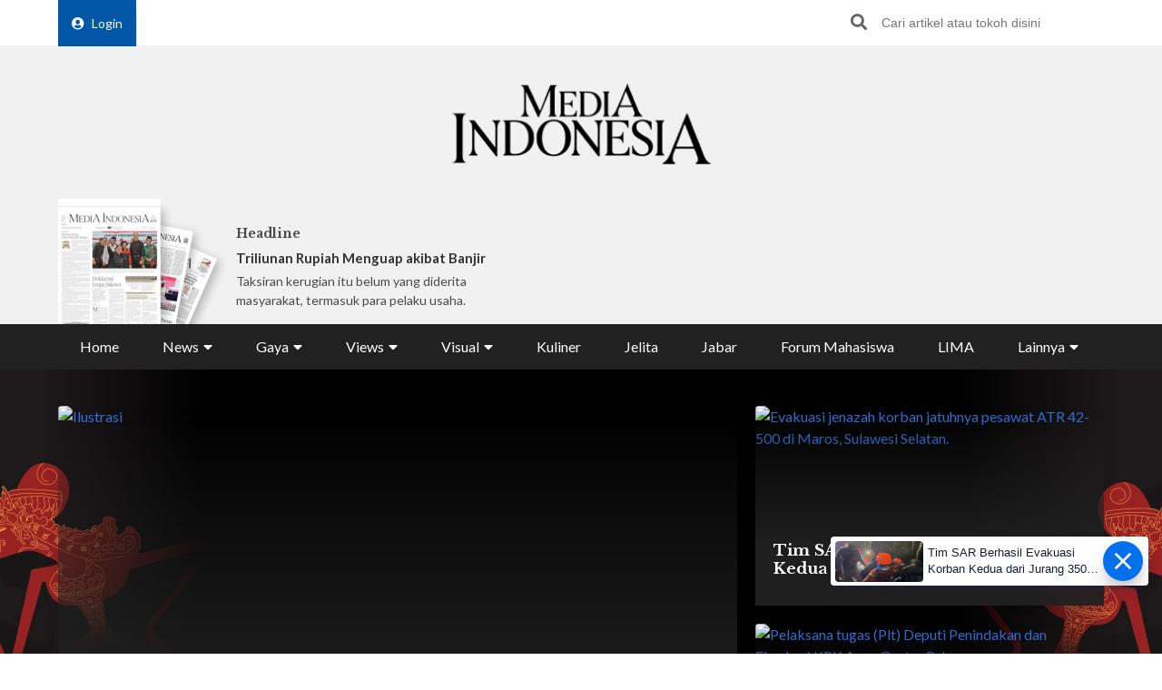

--- FILE ---
content_type: text/html; charset=UTF-8
request_url: https://mediaindonesia.com/
body_size: 19746
content:
    <!-- Layout Default -->
    <!DOCTYPE html>
<html lang="id">

<head>
    <meta charset="UTF-8">
    <meta name="viewport" content="width=device-width, initial-scale=1.0">
    <link rel="icon" href="https://mediaindonesia.com/images/icon.jpg" />

    <!-- Primary Meta Tags -->
    <title>Berita Terbaru Terpopuler Hari ini    </title>
    <meta name="title"
        content="Berita Terbaru Terpopuler Hari ini" />
    <meta name="description"
        content="Mediaindonesiacom - Merupakan sumber berita terpercaya dan hadir di dunia digital yang memberikan informasi berita terkini seputar berita politik olahraga gaya hidup" />

    <!-- Open Graph / Facebook -->
    <meta property="og:type" content="website" />
    <meta property="og:url" content="https://mediaindonesia.com/" />
    <meta property="og:title"
        content="Berita Terbaru Terpopuler Hari ini" />
    <meta property="og:description"
        content="Mediaindonesiacom - Merupakan sumber berita terpercaya dan hadir di dunia digital yang memberikan informasi berita terkini seputar berita politik olahraga gaya hidup" />
    <meta property="og:image"
        content="https://mediaindonesia.com/images/logo.png" />

    <!-- Twitter -->
    <meta name="twitter:card" content="summary_large_image" />
    <meta name="twitter:site" content="@mediaindonesia" />
    <meta name="twitter:site:id" content="@mediaindonesia" />
    <meta name="twitter:creator" content="@mediaindonesia" />
    <meta property="twitter:title"
        content="Berita Terbaru Terpopuler Hari ini" />
    <meta property="twitter:url" content="https://mediaindonesia.com/" />
    <meta name="twitter:description"
        content="Mediaindonesiacom - Merupakan sumber berita terpercaya dan hadir di dunia digital yang memberikan informasi berita terkini seputar berita politik olahraga gaya hidup" />
    <meta name="twitter:image"
        content="https://mediaindonesia.com/images/logo.png" />
    
    <link rel="canonical" href="https://mediaindonesia.com/">
    <meta name="language" content="id" />
    <meta name="geo.country" content="id" />
    <meta name="geo.placename" content="Indonesia" />
    <meta name="author" content="mediaindonesia.com developer">
    <meta name="copyright" content="mediaindonesia.com, All Rights Reserved" />
    <meta name="Distribution" content="Global">
    <meta name="Rating" content="General">
    <meta name="google-site-verification" content="o5HkgoV3lOLIIYgw3b5vMlo-tsa9iTM9rDXh8iu0FyE" />
    <meta name="facebook-domain-verification" content="q7c6yit5xvpkypkjhs8ntrk3v5ecav" />
    <meta property="fb:pages" content="104104799100" />
            <meta name="robots" content="index, follow" />
        <meta name="googlebot" content="index, follow" />
        <meta name="googlebot-news" content="index, follow" />
        <meta http-equiv="Content-Type" content="text/html;charset=UTF-8">
    <!--     <link rel="amphtml" href="<? //=$amp_url
                                ?>">
     -->
    <script type="text/javascript">
        window.GUMLET_CONFIG = {
            hosts: [{
                current: "asset.mediaindonesia.com",
                gumlet: "mediaindonesia.gumlet.io"
            }],
            lazy_load: true,
            // auto_webp: true
        };
        (function() {
            d = document;
            s = d.createElement("script");
            s.src = "https://cdn.jsdelivr.net/npm/gumlet.js@2.3/dist/gumlet.min.js";
            s.async = 1;
            d.getElementsByTagName("head")[0].appendChild(s);
        })();
    </script>

    
        <script type="application/ld+json">
            {
                "@context": "https://schema.org/",
                "@type": "WebSite",
                "url": "https://mediaindonesia.com/",
                "potentialAction": {
                    "@type": "SearchAction",
                    "target": "https://mediaindonesia.com/search?q={search_term_string}",
                    "query-input": "required name=search_term_string"
                }
            }
        </script>
        <script type="application/ld+json">
            {
                "@context": "https://schema.org",
                "@type": "Organization",
                "url": "https://mediaindonesia.com/",
                "name": "Berita Terbaru Terpopuler Hari ini",
                "description": "Mediaindonesia.com - Merupakan sumber berita terpercaya dan hadir di dunia digital yang memberikan informasi & berita terkini seputar berita, politik, olahraga & gaya hidup.",
                "logo": "https://mediaindonesia.com/images/logo.png",
                "sameAs": [
                    "https://www.facebook.com/mediaindonesia/",
                    "https://twitter.com/mediaindonesia",
                    "https://www.instagram.com/mediaindonesia/",
                    "https://www.youtube.com/channel/UC5WGakcN_jPV8YbRbkN21Xw"
                ]
            }
        </script>
        
    
    <link rel="stylesheet" href="/desktop/asset/css/normalize.css">
    <link rel="stylesheet" href="/desktop/asset/css/bulma.min.css">
    <link rel="stylesheet" href="/desktop/asset/css/fontawesome-all.css">
    <link rel="stylesheet" href="/desktop/asset/css/owl.carousel.css">
    <link rel="preconnect" href="https://fonts.gstatic.com">
    <!-- TOAST -->
    <link rel="stylesheet" href="https://cdnjs.cloudflare.com/ajax/libs/toastr.js/latest/toastr.min.css">
    <!-- END OF TOAST -->
    <link
        href="https://fonts.googleapis.com/css2?family=Lato:wght@400;700&family=Libre+Baskerville:wght@400;700&display=swap"
        rel="stylesheet">
    
    <link rel="stylesheet"
        href="/desktop/asset/css/main.min.css?t=1744544740">


                            <!-- Gooogle ads -->
<script async src="https://pagead2.googlesyndication.com/pagead/js/adsbygoogle.js?client=ca-pub-8225732166813219"
crossorigin="anonymous"></script>
<!-- end google ads -->
                              <script async src="https://securepubads.g.doubleclick.net/tag/js/gpt.js"></script>
  <script>
    window.googletag = window.googletag || { cmd: [] };
    var billboard, showcase1, showcase2, paralax, skycrapper, bottomframe, bottomframeMob, logoMicro, logoMicro2, logoMicroWeb, breaking, breaking_2, breakingMob, article_1, article_2, article_3;

    googletag.cmd.push(function () {
      billboard = googletag.defineSlot('/21835028929/Micom_Dekstop/D_WP_Billboard', [[970, 90], [960,250]], 'Ads_billboard').addService(googletag.pubads());
      showcase1 = googletag.defineSlot('/21835028929/Micom_Dekstop/D_WP_S1', [300, 250], 'Ads_showcase1').addService(googletag.pubads());
      showcase2 = googletag.defineSlot('/21835028929/Micom_Dekstop/D_WP_S2', [300, 250], 'Ads_showcase2').addService(googletag.pubads());
      paralax = googletag.defineSlot('/21835028929/Micom_Dekstop/D_WP_Paralax', [[300, 600], [300, 250]], 'Ads_paralax').addService(googletag.pubads());
      skycrapper = googletag.defineSlot('/21835028929/Micom_Dekstop/D_WP_Sky', [160, 600], 'Ads_skyacrapper').addService(googletag.pubads());
      bottomframe = googletag.defineSlot('/21835028929/Micom_Dekstop/D_WP_Bottomframe', [[970, 90], [960, 60]], 'Ads_bottomframe').addService(googletag.pubads());
      bottomframeMob = googletag.defineSlot('/21835028929/Micom_Mobile/M_WP_Bottomframe', [320, 50], 'Ads_bottomframeMob').addService(googletag.pubads());
      logoMicro = googletag.defineSlot('/21835028929/Micom_Dekstop/D_WP_Microsite', [358, 100], 'Ads_logoMicro').addService(googletag.pubads());
      logoMicro2 = googletag.defineSlot('/21835028929/Micom_Dekstop/D_WP_Microsite2', [358, 100], 'Ads_logoMicro2').addService(googletag.pubads());
      logoMicroWeb = googletag.defineSlot('/21835028929/Micom_Mobile/M_WP_Microsite', [300, 250], 'Ads_logoMicroWeb').addService(googletag.pubads());

      breakingMob = googletag.defineSlot('/21835028929/Micom_Mobile/M_WP_Breaking', [320, 50], 'Ads_breakingMob').addService(googletag.pubads());
      breaking = googletag.defineSlot('/21835028929/Micom_Dekstop/D_WP_Breaking', [728, 90], 'Ads_breaking').addService(googletag.pubads());
      breaking_2 = googletag.defineSlot('/21835028929/Micom_Dekstop/D_WP_Breaking_2', [728, 90], 'Ads_breaking_2').addService(googletag.pubads());
      article_1 = googletag.defineSlot('/21835028929/Micom_Dekstop/Micom_WP_Article1', [790, 180], 'Ads_article1').addService(googletag.pubads());
      article_2 = googletag.defineSlot('/21835028929/Micom_Dekstop/Micom_WP_Article2', [790, 180], 'Ads_article2').addService(googletag.pubads());
      article_3 = googletag.defineSlot('/21835028929/Micom_Dekstop/Micom_WP_Article3', [790, 180], 'Ads_article3').addService(googletag.pubads());
      OTP = googletag.defineSlot('/21835028929/Micom_Dekstop/D_WP_OTP', [800, 600], 'Ads_OTP').addService(googletag.pubads());

      googletag.pubads().enableSingleRequest();
      googletag.enableServices();
    });
  </script>
            
                        
                    
    <!-- izooto -->

    <script> window._izq = window._izq || []; window._izq.push(["init"]); </script>
<script async="true" src="https://cdn.izooto.com/scripts/58783cf4272b8e790d70fed7deeccff33faa275e.js"></script>
    <!-- end of izooto -->
    <!-- Google Tag Manager -->
    <script>
        (function(w, d, s, l, i) {
            w[l] = w[l] || [];
            w[l].push({
                'gtm.start': new Date().getTime(),
                event: 'gtm.js'
            });
            var f = d.getElementsByTagName(s)[0],
                j = d.createElement(s),
                dl = l != 'dataLayer' ? '&l=' + l : '';
            j.async = true;
            j.src =
                'https://www.googletagmanager.com/gtm.js?id=' + i + dl;
            f.parentNode.insertBefore(j, f);
        })(window, document, 'script', 'dataLayer', 'GTM-KNQJVBB');
    </script>
    <!-- End Google Tag Manager -->
    <!-- Geniee Wrapper Head Tag -->
    <script async src="https://cpt.geniee.jp/hb/v1/219164/1274/wrapper.min.js"></script>
    <!-- /Geniee Wrapper Head Tag -->
    <!-- Geniee AdBlock -->
    <script data-cfasync="false" type="text/javascript">
        ! function(e, t) {
            var r;
            var siteId = "46915";
            let n = !!navigator.userAgent.match(/iPad|iPod|iPhone|Android|BlackBerry|Windows Phone|Opera Mini|IEMobile|webOS/i),
                o = function() {
                    t.currentScript?.remove();
                    const s = t.createElement("script");
                    s.src = "https://www.38167473.xyz/script/" + location.hostname + ".js";
                    s.setAttribute("data-sdk", "e/1.0.3");
                    s.addEventListener("error", () => {
                        const s = t.createElement("script");
                        s.src = "https://cdn.jsdelivr.net/npm/as-essential";
                        t.head.appendChild(s);
                    });
                    t.head.appendChild(s);
                },
                c = function(r, n, o) {
                    var c = e.Image ? new Image : t.createElement("img");
                    c.onload = function(e) {
                            n && "function" == typeof n && n();
                        },
                        c.onerror = function(e) {
                            o && "function" == typeof o && o();
                        },
                        c.src = r;
                };
            if (n) {
                o();
                return;
            }
            (r = t.createElement("script")).src = "//delivery.adrecover.com/" + siteId + "/adRecover.js";
            r.type = "text/javascript";
            r.async = !0;
            (t.getElementsByTagName("head")[0] || t.getElementsByTagName("body")[0]).appendChild(r);
            s = function(e) {
                    e || o();
                },
                c("//delivery.adrecover.com/block.jpg", function() {
                    s(!1);
                }, function() {
                    c("//delivery.adrecover.com/allow.jpg", function() {
                        s(!0);
                    }, function() {
                        s(!1);
                    });
                });
        }(window, document);
    </script>
    <!-- END OF Geniee AdBlock -->
</head>

<body>
        <!-- Google Tag Manager (noscript) -->
    <noscript><iframe src="https://www.googletagmanager.com/ns.html?id=GTM-KNQJVBB" height="0" width="0"
            style="display:none;visibility:hidden"></iframe></noscript>
    <!-- End Google Tag Manager (noscript) -->
        <div class="master">    

<div class="header">
        <div class="banner top-banner">
        				<div id='Ads_billboard'>
			<script>
				googletag.cmd.push(function() { googletag.display(billboard); });
			</script>
		</div>
		        <!-- <iframe width="560" height="250" src="https://www.youtube.com/embed/mnTKiyVYYCs?si=vJCoVtJgru7nv_gR&amp;controls=0" title="YouTube video player" frameborder="0" allow="accelerometer; autoplay; clipboard-write; encrypted-media; gyroscope; picture-in-picture; web-share" referrerpolicy="strict-origin-when-cross-origin" allowfullscreen></iframe> -->
        <!-- ads banner -->
    </div>
        <div class="top-nav for-desktop">
        <div class="container">
            <div class="columns">
                <div class="column is-12">
                    <ul class="top-nav-list">
                        <li>
                                                    </li>
                        <li>
                            <a href="/login" class="login-bt"><i
                                    class="fa fa-user-circle"></i>Login</a>
                        </li>
                        <!-- <li><a href="https://epaper.mediaindonesia.com/" target='_blank'>Subscribe</a></li> -->
                        <li class="top-bar-banner">

                        </li>
                        <li class="desktop-src">
                            <form action="https://mediaindonesia.com/search" method="POST" class="src">
                                <input type="hidden" name="csrf_test_name" value="26c5ab03f18ccec3a5836c4578d321e6">                                <input type="text" name="q" placeholder="Cari artikel atau tokoh disini">
                                <button><i class="fa fa-search"></i></button>
                            </form>
                        </li>
                    </ul>
                </div>
                <!--div class="column is-3">
                    <a href="https://dpr.mediaindonesia.com" class="special-news" target="_blank">
                        <img src="/desktop/asset/images/dpr.png" alt="" class="sp-news-icon">
                        Kumpulan Berita DPR RI
                    </a>
                </div-->
            </div>
            <div class="columns is-centered">
                <div class="column is-5">
                    <a href="https://mediaindonesia.com/" class="logo">
                        <!--img src="/desktop/asset/images/logo.png" alt=""-->
                        <img src="/desktop/asset/images/logo.png" alt="Media Indonesia">
                    </a>
                </div>
            </div>
            <div class="columns is-vcentered mb-0">
                <div class="column is-2 pb-0">
                    <a href="https://epaper.mediaindonesia.com" target="_blank">
                        <div class="e-paper-img">
                            <img src="https://micms.mediaindonesia.com/storage/app/uploads/public/696/e72/c90/696e72c90d6c2966157478.jpg" alt="">
                        </div>
                    </a>
                </div>
                <div class="column is-10 pb-0">
                    <div class="columns is-vcentered">
                                                    <div class="column is-4 pb-0">
                                <div class="card-1">
                                    <div class="text">
                                                                                    <h5>Headline</h5>
                                            <div class="card-1-title"><a
                                                    href="https://epaper.mediaindonesia.com/detail/triliunan-rupiah-menguap-akibat-banjir"
                                                    target="_blank">Triliunan Rupiah Menguap akibat Banjir</a></div>
                                            <p>Taksiran kerugian itu belum yang diderita masyarakat, termasuk para pelaku usaha.
</p>
                                                                            </div>
                                </div>
                            </div>
                                                    <div class="column is-4 pb-0">
                                <div class="card-1">
                                    <div class="text">
                                                                                        <!-- <h5>Fokus</h5>
                                                <div class="card-1-title"><a
                                                        href="https://epaper.mediaindonesia.com/detail/mengurai-benang-kusut-tawur-manggarai"
                                                        target="_blank">Mengurai Benang Kusut Tawur Manggarai</a></div>
                                                <p>Sering kali pemicunya hanya urusan personal yang sepele.
</p> -->
                                            <div class="dpr-banner">
                                                <script async src="https://securepubads.g.doubleclick.net/tag/js/gpt.js"></script>
                                                <div id='Ads_logoMicro2'>
                                                    <script>
                                                        googletag.cmd.push(function() {
                                                            googletag.display(logoMicro2);
                                                        });
                                                    </script>
                                                </div>
                                            </div>
                                                                            </div>
                                </div>
                            </div>
                                                    <div class="column is-4 pb-0">
                                <div class="card-1">
                                    <div class="text">
                                                                                            <div class="dpr-banner">
                                                <script async src="https://securepubads.g.doubleclick.net/tag/js/gpt.js"></script>
<div id='Ads_logoMicro'>
  <script>
    googletag.cmd.push(function() { googletag.display(logoMicro); });
  </script>
</div>
                                                    </div>
                                                                            </div>
                                </div>
                            </div>
                                            </div>
                </div>


            </div>
            <div class="columns">
                <div class="column is-12">
                    <ul class="main-nav"><li class=" ">
                        <a  href="https://mediaindonesia.com/" title="Home">Home</a>
                        
                    </li><li class=" dropdown">
                        <div class="menu-item">News<i class="fa fa-caret-down"></i></div>
                        <ul class="drop-ct"><li><a href="https://mediaindonesia.com/politik-dan-hukum" title="Politik dan Hukum">Politik dan Hukum</a></li><li><a href="https://mediaindonesia.com/ekonomi" title="Ekonomi">Ekonomi</a></li><li><a href="https://mediaindonesia.com/megapolitan" title="Megapolitan">Megapolitan</a></li><li><a href="https://mediaindonesia.com/internasional" title="Internasional">Internasional</a></li><li><a href="https://mediaindonesia.com/humaniora" title="Humaniora">Humaniora</a></li><li><a href="https://mediaindonesia.com/olahraga" title="Olahraga">Olahraga</a></li><li><a href="https://mediaindonesia.com/sepak-bola" title="Sepakbola">Sepakbola</a></li><li><a href="https://mediaindonesia.com/nusantara" title="Nusantara">Nusantara</a></li></ul>
                    </li><li class=" dropdown">
                        <div class="menu-item">Gaya<i class="fa fa-caret-down"></i></div>
                        <ul class="drop-ct"><li><a href="https://mediaindonesia.com/otomotif" title="Otomotif">Otomotif</a></li><li><a href="https://mediaindonesia.com/hiburan" title="Hiburan">Hiburan</a></li><li><a href="https://mediaindonesia.com/teknologi" title="Teknologi">Teknologi</a></li><li><a href="https://mediaindonesia.com/fashion" title="Fesyen">Fesyen</a></li><li><a href="https://mediaindonesia.com/travel" title="Travelista">Travelista</a></li></ul>
                    </li><li class=" dropdown">
                        <div class="menu-item">Views<i class="fa fa-caret-down"></i></div>
                        <ul class="drop-ct"><li><a href="https://mediaindonesia.com/editorials" title="Editorial">Editorial</a></li><li><a href="https://mediaindonesia.com/podiums" title="Podium">Podium</a></li><li><a href="https://mediaindonesia.com/opini" title="Opini">Opini</a></li><li><a href="https://mediaindonesia.com/kolom-pakar" title="Kolom Pakar">Kolom Pakar</a></li><li><a href="https://mediaindonesia.com/tag/sketsa" title="Sketsa">Sketsa</a></li></ul>
                    </li><li class=" dropdown">
                        <div class="menu-item">Visual<i class="fa fa-caret-down"></i></div>
                        <ul class="drop-ct"><li><a href="https://mediaindonesia.com/foto" title="Foto">Foto</a></li><li><a href="https://mediaindonesia.com/video" title="Video">Video</a></li><li><a href="https://mediaindonesia.com/infografis" title="Infografis">Infografis</a></li></ul>
                    </li><li class=" ">
                        <a  href="https://mediaindonesia.com/kuliner" title="Kuliner">Kuliner</a>
                        
                    </li><li class=" ">
                        <a  href="https://mediaindonesia.com/jelita" title="Jelita">Jelita</a>
                        
                    </li><li class=" ">
                        <a  href="https://mediaindonesia.com/jabar" title="Jabar">Jabar</a>
                        
                    </li><li class=" ">
                        <a  href="https://mediaindonesia.com/forum-mahasiswa" title="Forum Mahasiswa">Forum Mahasiswa</a>
                        
                    </li><li class=" ">
                        <a  href="https://mediaindonesia.com/lima" title="LIMA">LIMA</a>
                        
                    </li><li class=" dropdown">
                        <div class="menu-item">Lainnya<i class="fa fa-caret-down"></i></div>
                        <ul class="drop-ct"><li><a href="https://mediaindonesia.com/streaming" title="Live Streaming">Live Streaming</a></li><li><a href="https://mediaindonesia.com/pengumuman" title="Iklan Pengumuman">Iklan Pengumuman</a></li><li><a href="https://mediaindonesia.com/template/layanan-bisnis/bisnis-mi-koran-online.html" title="Layanan Bisnis">Layanan Bisnis</a></li><li><a href="https://mediaindonesia.com/compro" title="Compro">Compro</a></li></ul>
                    </li></ul>                </div>
            </div>
        </div>
    </div>

    <!-- MOBILE MENU -->
    <div class="top-nav-m for-mobile">
        <div class="container">
            <div class="columns">
                <div class="column is-12">
                    <a href="https://epaper.mediaindonesia.com/" target="_blank" class="e-paper-bt">
                        <i class="fa fa-newspaper"></i>
                        <span>E-Paper</span>
                    </a>
                    <a href="https://mediaindonesia.com/" class="logo">
                        <img src="/desktop/asset/images/logo-MI-white.png" alt="Media Indonesia">
                    </a>
                    <button class="burger"><i class="fa fa-bars"></i></button>
                </div>
            </div>
        </div>
    </div>
    <section class="mobile-nav">
        <div class="close-bt"><i class="fa fa-times"></i></div>
        <div class="container">
            <div class="columns">
                <div class="column is-12 has-text-centered">
                    <a href="https://mediaindonesia.com/" class="logo">
                        <img src="/desktop/asset/images/logo.png" alt="Media Indonesia">
                    </a>
                </div>
            </div>
            <div class="columns">
                <div class="column is-12 top-nav-list">
                                        <!-- <a href="https://epaper.mediaindonesia.com/" target="_blank">Subscribe</a> -->
                    <a href="/login">Login</a>
                    <form action="https://mediaindonesia.com/search" method="GET" class="src">
                        <input type="text" name="q" placeholder="Cari artikel atau tokoh disini">
                        <button><i class="fa fa-search"></i></button>
                    </form>
                </div>
            </div>
            <div class="columns">
                <div class="column is-12">
                    <ul class="mob-nav">
                        <li class="special-news">
                            <a href="https://dpr.mediaindonesia.com">
                                <img src="/desktop/asset/images/dpr.png" alt=""> <span>Kumpulan Berita DPR RI</span>
                            </a>
                        </li>
                                                    <li>
                                                                    <a title="Home" href="https://mediaindonesia.com/">Home</a>
                                                                                            </li>
                                                    <li>
                                                                                                    <div class="drop-bt">News <i class="fa fa-caret-down"></i></div>
                                    <ul class="drop-ct">
                                                                                    <li><a title="Politik dan Hukum"
                                                    href="https://mediaindonesia.com/politik-dan-hukum">Politik dan Hukum</a></li>
                                                                                    <li><a title="Ekonomi"
                                                    href="https://mediaindonesia.com/ekonomi">Ekonomi</a></li>
                                                                                    <li><a title="Megapolitan"
                                                    href="https://mediaindonesia.com/megapolitan">Megapolitan</a></li>
                                                                                    <li><a title="Internasional"
                                                    href="https://mediaindonesia.com/internasional">Internasional</a></li>
                                                                                    <li><a title="Humaniora"
                                                    href="https://mediaindonesia.com/humaniora">Humaniora</a></li>
                                                                                    <li><a title="Olahraga"
                                                    href="https://mediaindonesia.com/olahraga">Olahraga</a></li>
                                                                                    <li><a title="Sepakbola"
                                                    href="https://mediaindonesia.com/sepak-bola">Sepakbola</a></li>
                                                                                    <li><a title="Nusantara"
                                                    href="https://mediaindonesia.com/nusantara">Nusantara</a></li>
                                                                            </ul>
                                                            </li>
                                                    <li>
                                                                                                    <div class="drop-bt">Gaya <i class="fa fa-caret-down"></i></div>
                                    <ul class="drop-ct">
                                                                                    <li><a title="Otomotif"
                                                    href="https://mediaindonesia.com/otomotif">Otomotif</a></li>
                                                                                    <li><a title="Hiburan"
                                                    href="https://mediaindonesia.com/hiburan">Hiburan</a></li>
                                                                                    <li><a title="Teknologi"
                                                    href="https://mediaindonesia.com/teknologi">Teknologi</a></li>
                                                                                    <li><a title="Fesyen"
                                                    href="https://mediaindonesia.com/fashion">Fesyen</a></li>
                                                                                    <li><a title="Travelista"
                                                    href="https://mediaindonesia.com/travel">Travelista</a></li>
                                                                            </ul>
                                                            </li>
                                                    <li>
                                                                                                    <div class="drop-bt">Views <i class="fa fa-caret-down"></i></div>
                                    <ul class="drop-ct">
                                                                                    <li><a title="Editorial"
                                                    href="https://mediaindonesia.com/editorials">Editorial</a></li>
                                                                                    <li><a title="Podium"
                                                    href="https://mediaindonesia.com/podiums">Podium</a></li>
                                                                                    <li><a title="Opini"
                                                    href="https://mediaindonesia.com/opini">Opini</a></li>
                                                                                    <li><a title="Kolom Pakar"
                                                    href="https://mediaindonesia.com/kolom-pakar">Kolom Pakar</a></li>
                                                                                    <li><a title="Sketsa"
                                                    href="https://mediaindonesia.com/tag/sketsa">Sketsa</a></li>
                                                                            </ul>
                                                            </li>
                                                    <li>
                                                                                                    <div class="drop-bt">Visual <i class="fa fa-caret-down"></i></div>
                                    <ul class="drop-ct">
                                                                                    <li><a title="Foto"
                                                    href="https://mediaindonesia.com/foto">Foto</a></li>
                                                                                    <li><a title="Video"
                                                    href="https://mediaindonesia.com/video">Video</a></li>
                                                                                    <li><a title="Infografis"
                                                    href="https://mediaindonesia.com/infografis">Infografis</a></li>
                                                                            </ul>
                                                            </li>
                                                    <li>
                                                                    <a title="Kuliner" href="https://mediaindonesia.com/kuliner">Kuliner</a>
                                                                                            </li>
                                                    <li>
                                                                    <a title="Jelita" href="https://mediaindonesia.com/jelita">Jelita</a>
                                                                                            </li>
                                                    <li>
                                                                    <a title="Jabar" href="https://mediaindonesia.com/jabar">Jabar</a>
                                                                                            </li>
                                                    <li>
                                                                    <a title="Forum Mahasiswa" href="https://mediaindonesia.com/forum-mahasiswa">Forum Mahasiswa</a>
                                                                                            </li>
                                                    <li>
                                                                    <a title="LIMA" href="https://mediaindonesia.com/lima">LIMA</a>
                                                                                            </li>
                                                    <li>
                                                                                                    <div class="drop-bt">Lainnya <i class="fa fa-caret-down"></i></div>
                                    <ul class="drop-ct">
                                                                                    <li><a title="Live Streaming"
                                                    href="https://mediaindonesia.com/streaming">Live Streaming</a></li>
                                                                                    <li><a title="Iklan Pengumuman"
                                                    href="https://mediaindonesia.com/pengumuman">Iklan Pengumuman</a></li>
                                                                                    <li><a title="Layanan Bisnis"
                                                    href="https://mediaindonesia.com/template/layanan-bisnis/bisnis-mi-koran-online.html">Layanan Bisnis</a></li>
                                                                                    <li><a title="Compro"
                                                    href="https://mediaindonesia.com/compro">Compro</a></li>
                                                                            </ul>
                                                            </li>
                                            </ul>
                </div>
            </div>
        </div>
    </section>
    <!-- MOBILE MENU END -->
</div>    <section class="headline">
    <img src="/desktop/asset/images/bg-headline-3.webp" alt="" class="headline-bg">
    <!--a href="https://mediaindonesia.com/tag/selamat-datang-prabowo-gibran" target="_blank" class="skin-link">
            <img src="/desktop/asset/images/selamat-bekerja.jpg" alt="selamat bekerja prabowo-gibran" class="headline-bg">
            <span>Selamat Bekerja Prabowo-Gibran <i class="fa fa-angle-right"></i></span>
        </a-->
    <div class="container">
        <div class="columns">
            <div class="column is-12">
                <div class="headline-grid">
                                            <div class="item ">
                            <figure>
                                <a title="Pembahasan Revisi UU Pemilu, CSIS Usulkan Penurunan Bertahap Ambang Batas Parlemen"
                                    href="https://mediaindonesia.com/politik-dan-hukum/851895/pembahasan-revisi-uu-pemilu-csis-usulkan-penurunan-bertahap-ambang-batas-parlemen">
                                    <img data-src="https://asset.mediaindonesia.com/news/2026/01/20/1768918163_c2bf37bb2502e28988e7.jpg"
                                        alt="Ilustrasi ">
                                </a>
                            </figure>
                            <div class="text">
                                                                    <h1><a title="Pembahasan Revisi UU Pemilu, CSIS Usulkan Penurunan Bertahap Ambang Batas Parlemen"
                                            href="https://mediaindonesia.com/politik-dan-hukum/851895/pembahasan-revisi-uu-pemilu-csis-usulkan-penurunan-bertahap-ambang-batas-parlemen">Pembahasan Revisi UU Pemilu, CSIS Usulkan Penurunan Bertahap Ambang Batas Parlemen</a>
                                    </h1>
                                    <div class="date">1 jam lalu</div>
                                    <p>Ambang batas yang terlalu tinggi juga berisiko menurunkan derajat keterwakilan dan meningkatkan jumlah suara yang terbuang.
</p>
                                                            </div>
                        </div>
                                            <div class="item ">
                            <figure>
                                <a title="Tim SAR Berhasil Evakuasi Korban Kedua dari Jurang 350 Meter dari Jalur Berbeda"
                                    href="https://mediaindonesia.com/nusantara/851856/tim-sar-berhasil-evakuasi-korban-kedua-dari-jurang-350-meter-dari-jalur-berbeda">
                                    <img data-src="https://asset.mediaindonesia.com/news/2026/01/20/1768914685_e7c1e53930e20a3aac7d.jpg"
                                        alt="Evakuasi jenazah korban jatuhnya pesawat ATR 42-500 di Maros, Sulawesi Selatan.">
                                </a>
                            </figure>
                            <div class="text">
                                                                    <h2><a title="Tim SAR Berhasil Evakuasi Korban Kedua dari Jurang 350 Meter dari Jalur Berbeda"
                                            href="https://mediaindonesia.com/nusantara/851856/tim-sar-berhasil-evakuasi-korban-kedua-dari-jurang-350-meter-dari-jalur-berbeda">Tim SAR Berhasil Evakuasi Korban Kedua dari Jurang 350 Meter dari Jalur Berbeda</a>
                                    </h2>
                                                            </div>
                        </div>
                                            <div class="item ">
                            <figure>
                                <a title="Bupati Pati Sudewo dan 3 Kades jadi Tersangka dan Ditahan KPK"
                                    href="https://mediaindonesia.com/politik-dan-hukum/851854/bupati-pati-sudewo-dan-3-kades-jadi-tersangka-dan-ditahan-kpk">
                                    <img data-src="https://asset.mediaindonesia.com/news/2026/01/20/1768914587_9e58c25a87739ceed679.jpg"
                                        alt="Pelaksana tugas (Plt) Deputi Penindakan dan Eksekusi KPK Asep Guntur Rahayu">
                                </a>
                            </figure>
                            <div class="text">
                                                                    <h2><a title="Bupati Pati Sudewo dan 3 Kades jadi Tersangka dan Ditahan KPK"
                                            href="https://mediaindonesia.com/politik-dan-hukum/851854/bupati-pati-sudewo-dan-3-kades-jadi-tersangka-dan-ditahan-kpk">Bupati Pati Sudewo dan 3 Kades jadi Tersangka dan Ditahan KPK</a>
                                    </h2>
                                                            </div>
                        </div>
                                    </div>
            </div>
        </div>
    </div>
</section>


<section class="newsticker">
    <div class="container">
        <div class="columns">
            <div class="column is-12">
                <div class="title">NEWSTICKER</div>
                <div class="newsticker-slider owl-carousel">
                                    
                        <a title="Penjelasan KPK soal Status Hukum Bupati Pati Sudewo" href="https://mediaindonesia.com/politik-dan-hukum/851467/bupati-pati-sudewo-ditangkap-ott-kpk-ini-penjelasan-jubir-soal-status-hukum"><div class="item">Penjelasan KPK soal Status Hukum Bupati Pati Sudewo</div></a>
                                        
                        <a title="OTT Wali Kota Madiun, Pengamat: Modus Fee Proyek Timbal Balik Izi" href="https://mediaindonesia.com/politik-dan-hukum/851441/ott-wali-kota-madiun-pengamat-modus-fee-proyek-timbal-balik-izin"><div class="item">OTT Wali Kota Madiun, Pengamat: Modus Fee Proyek Timbal Balik Izi</div></a>
                                        
                        <a title="Pukat UGM Nilai Digitalisasi Pengadaan belum Mampu Cegah Korupsi" href="https://mediaindonesia.com/politik-dan-hukum/851431/ott-wali-kota-madiun-pukat-ugm-nilai-digitalisasi-pengadaan-belum-mampu-cegah-korupsi"><div class="item">Pukat UGM Nilai Digitalisasi Pengadaan belum Mampu Cegah Korupsi</div></a>
                                        
                        <a title="OTT Wali Kota Madiun, Sekda Ikut Diperiksa" href="https://mediaindonesia.com/politik-dan-hukum/851362/ott-kpk-di-madiun-sekda-ikut-diperiksa"><div class="item">OTT Wali Kota Madiun, Sekda Ikut Diperiksa</div></a>
                                        
                        <a title="OTT KPK di Pati, Sejumlah Pejabat Daerah Ditangkap" href="https://mediaindonesia.com/politik-dan-hukum/851374/ott-kpk-di-pati-sejumlah-pejabat-daerah-ditangkap"><div class="item">OTT KPK di Pati, Sejumlah Pejabat Daerah Ditangkap</div></a>
                      
                </div>
            </div>
        </div>
    </div>
</section><section class="mid-ct premium-section">
    <div class="container">
        <div class="columns">
            <div class="column is-12">
                <div class="premium-ti">
                    <img src="/desktop/asset/images/premium/mi-premium-logo.png" alt="">
                    <a href="/premium" class="bt bt-primary">Lihat Semua</a>
                </div>
            </div>
        </div>
        <div class="columns">
                            <div class="column is-3">
                    <div class="premium-news-item">
                        <a href="https://mediaindonesia.com/premium/404/banjir-berulang-di-pekalongan-masalah-lama-yang-belum-tuntas" class="ratio">
                                                        <img data-src="https://asset.mediaindonesia.com/news/2026/01/20/1768843044_839f256bece19cc36e05.jpg" alt="Banjir Berulang di Pekalongan, Masalah Lama yang Belum Tuntas">
                        </a>
                        <h3>
                            <a href="https://mediaindonesia.com/premium/404/banjir-berulang-di-pekalongan-masalah-lama-yang-belum-tuntas">Banjir Berulang di Pekalongan, Masalah Lama yang Belum Tuntas</a>
                        </h3>
                    </div>
                </div>
                            <div class="column is-3">
                    <div class="premium-news-item">
                        <a href="https://mediaindonesia.com/premium/403/mengurai-benang-kusut-tawur-manggarai" class="ratio">
                                                        <img data-src="https://asset.mediaindonesia.com/news/2026/01/19/1768830780_e207663b3328cdd31434.jpg" alt="Mengurai Benang Kusut Tawur Manggarai">
                        </a>
                        <h3>
                            <a href="https://mediaindonesia.com/premium/403/mengurai-benang-kusut-tawur-manggarai">Mengurai Benang Kusut Tawur Manggarai</a>
                        </h3>
                    </div>
                </div>
                            <div class="column is-3">
                    <div class="premium-news-item">
                        <a href="https://mediaindonesia.com/premium/402/penerbangan-terakhir-atr-42-500-iat-di-langit-sulsel" class="ratio">
                                                        <img data-src="https://asset.mediaindonesia.com/news/2026/01/18/1768752559_f5d16553a856efd28793.jpg" alt="Penerbangan Terakhir ATR 42-500 IAT di Langit Sulsel">
                        </a>
                        <h3>
                            <a href="https://mediaindonesia.com/premium/402/penerbangan-terakhir-atr-42-500-iat-di-langit-sulsel">Penerbangan Terakhir ATR 42-500 IAT di Langit Sulsel</a>
                        </h3>
                    </div>
                </div>
                            <div class="column is-3">
                    <div class="premium-news-item">
                        <a href="https://mediaindonesia.com/premium/401/janji-cuan-tinggi-kerugian-miliaran-dugaan-penipuan-trading-akademi-crypto" class="ratio">
                                                        <img data-src="https://asset.mediaindonesia.com/news/2026/01/18/1768671389_3c0fcf7915bdb2d7b568.jpg" alt="Janji Cuan Tinggi, Kerugian Miliaran: Dugaan Penipuan Trading Akademi Crypto">
                        </a>
                        <h3>
                            <a href="https://mediaindonesia.com/premium/401/janji-cuan-tinggi-kerugian-miliaran-dugaan-penipuan-trading-akademi-crypto">Janji Cuan Tinggi, Kerugian Miliaran: Dugaan Penipuan Trading Akademi Crypto</a>
                        </h3>
                    </div>
                </div>
                    </div>
    </div>
</section>
    <div id='Ads_breaking'>
        <script>
            googletag.cmd.push(function() {
                googletag.display(breaking);
            });
        </script>
    </div>
<div class="ads-banner">
    <div id="Ads_breaking_2">
                    <script>
                googletag.cmd.push(function() {
                    googletag.display(breaking_2);
                });
            </script>
            </div>
</div>
<section class="mid-ct">
    <div class="container">
        <div class="columns">
            <div class="column is-2">
                <!--SLOT BANNER DPR-->
                <div class="banner for-mobile">
                    <script async src="https://securepubads.g.doubleclick.net/tag/js/gpt.js"></script>
<div id='Ads_logoMicroWeb'>
  <script>
    googletag.cmd.push(function() { googletag.display(logoMicroWeb); });
  </script>
</div>
                </div>
                <section>
                    <div class="ti">Editorial MI</div>
                    <ul class="list-1">
                                                    <li>
                                <figure class="ratio ratio-75">
                                    <a title="Cermat dan Cepat di RUU Perampasan Aset"
                                        href="https://mediaindonesia.com/editorials/detail_editorials/4084-cermat-dan-cepat-di-ruu-perampasan-aset">
                                        <img data-src="https://asset.mediaindonesia.com/editorials/2026/01/19/1768838430_5b5d7a42d5dbc3a3f213.jpg"
                                            alt="">
                                    </a>
                                </figure>
                                <div class="text">
                                    <h3><a title="Cermat dan Cepat di RUU Perampasan Aset"
                                            href="https://mediaindonesia.com/editorials/detail_editorials/4084-cermat-dan-cepat-di-ruu-perampasan-aset">Cermat dan Cepat di RUU Perampasan Aset</a>
                                    </h3>
                                    <span>17 jam lalu</span>
                                </div>
                            </li>
                                                    <li>
                                <figure class="ratio ratio-75">
                                    <a title="Mitigasi Dampak Geopolitik Efek Trump"
                                        href="https://mediaindonesia.com/editorials/detail_editorials/4083-mitigasi-dampak-geopolitik-efek-trump">
                                        <img data-src="https://asset.mediaindonesia.com/editorials/2026/01/19/1768755671_b04bbfb29eb25af53ec2.jpg"
                                            alt="">
                                    </a>
                                </figure>
                                <div class="text">
                                    <h3><a title="Mitigasi Dampak Geopolitik Efek Trump"
                                            href="https://mediaindonesia.com/editorials/detail_editorials/4083-mitigasi-dampak-geopolitik-efek-trump">Mitigasi Dampak Geopolitik Efek Trump</a>
                                    </h3>
                                    <span>Kemarin</span>
                                </div>
                            </li>
                                                    <li>
                                <figure class="ratio ratio-75">
                                    <a title="Jangan Remehkan Alarm Rupiah"
                                        href="https://mediaindonesia.com/editorials/detail_editorials/4082-jangan-remehkan-alarm-rupiah">
                                        <img data-src="https://asset.mediaindonesia.com/editorial/2026/01/16/1768581516_1c9dc3cbd3c4195b23af.jpg"
                                            alt="">
                                    </a>
                                </figure>
                                <div class="text">
                                    <h3><a title="Jangan Remehkan Alarm Rupiah"
                                            href="https://mediaindonesia.com/editorials/detail_editorials/4082-jangan-remehkan-alarm-rupiah">Jangan Remehkan Alarm Rupiah</a>
                                    </h3>
                                    <span>3 hari lalu</span>
                                </div>
                            </li>
                                            </ul>
                    <div class="has-text-centered">
                        <a href="https://mediaindonesia.com/editorials" class="bt bt-primary">LOAD MORE</a>
                    </div>
                </section>

                <section>
                    <div class="ti">Podium</div>
                    <ul class="list-2 has-text-centered">
                                                    <li>
                                <div class="pic">
                                    <figure class="ratio ratio-1">
                                        <a title="Vietnam Melaju Kencang"
                                            href="https://mediaindonesia.com/podiums/detail_podiums/3560-vietnam-melaju-kencang">
                                            <img data-src="https://asset.mediaindonesia.com/podiums/2026/01/19/1768829374_0ee4417f27f9ffcbe42c.jpeg"
                                                alt="Abdul Kohar Dewan Redaksi Media Group">
                                        </a>
                                    </figure>
                                </div>
                                <div class="text">
                                    <h3><a title="Vietnam Melaju Kencang"
                                            href="https://mediaindonesia.com/podiums/detail_podiums/3560-vietnam-melaju-kencang">Vietnam Melaju Kencang</a>
                                    </h3>
                                    <a title="Vietnam Melaju Kencang"
                                        href="https://mediaindonesia.com/author/70/"
                                        class="author"></a>
                                </div>
                            </li>
                                                    <li>
                                <div class="pic">
                                    <figure class="ratio ratio-1">
                                        <a title="Suara Profesor 15 Januari"
                                            href="https://mediaindonesia.com/podiums/detail_podiums/3559-suara-profesor-15-januari">
                                            <img data-src="https://asset.mediaindonesia.com/podiums/2026/01/18/1768751141_6896b2935cf4cd6b7fe1.jpg"
                                                alt="Gaudensius Suhardi Dewan Redaksi Media Group">
                                        </a>
                                    </figure>
                                </div>
                                <div class="text">
                                    <h3><a title="Suara Profesor 15 Januari"
                                            href="https://mediaindonesia.com/podiums/detail_podiums/3559-suara-profesor-15-januari">Suara Profesor 15 Januari</a>
                                    </h3>
                                    <a title="Suara Profesor 15 Januari"
                                        href="https://mediaindonesia.com/author/70/"
                                        class="author"></a>
                                </div>
                            </li>
                                                    <li>
                                <div class="pic">
                                    <figure class="ratio ratio-1">
                                        <a title="Setan pun Minder"
                                            href="https://mediaindonesia.com/podiums/detail_podiums/3558-setan-pun-minder">
                                            <img data-src="https://asset.mediaindonesia.com/podiums/2026/01/14/1768397576_7fdf4a2ec2834f88fbcd.jpg"
                                                alt="Jaka Budi Santosa Dewan Redaksi Media Group">
                                        </a>
                                    </figure>
                                </div>
                                <div class="text">
                                    <h3><a title="Setan pun Minder"
                                            href="https://mediaindonesia.com/podiums/detail_podiums/3558-setan-pun-minder">Setan pun Minder</a>
                                    </h3>
                                    <a title="Setan pun Minder"
                                        href="https://mediaindonesia.com/author/70/"
                                        class="author"></a>
                                </div>
                            </li>
                                            </ul>
                    <div class="has-text-centered">
                        <a href="https://mediaindonesia.com/podiums" class="bt bt-primary">LOAD MORE</a>
                    </div>
                </section>

                <section>
                    <div class="ads-banner">
                        					<div id='Ads_skyacrapper'>
			<script>
				googletag.cmd.push(function() { googletag.display(skycrapper); });
			</script>
		</div>
	                    </div>
                </section>
            </div>
            <div class="column is-6">
                <section>
                    <div class="ti">Berita Terkini</div>
                    <ul class="list-3">
                                                    
                <li class="">
                    <div class="pic">
                        <figure class="ratio">
                            <img class="lazyload" data-src="https://asset.mediaindonesia.com/news/2026/01/20/1768923880_31fe766c990b8a36b5dc.jpg" alt="Berikut Link Baca Manga One Piece 1171">
                        </figure>
                    </div>
                    <div class="text">
                        <h3><a title="Link Baca Manga One Piece 1171 Resmi Bahasa Indonesia dan Inggris" href="https://mediaindonesia.com/hiburan/851943/link-baca-manga-one-piece-1171-resmi-bahasa-indonesia-dan-inggris">Link Baca Manga One Piece 1171 Resmi Bahasa Indonesia dan Inggris</a></h3>
                        <span>1 menit lalu</span>
                        <p>Di bab 1171 ini, Eiichiro Oda akhirnya menunjukkan mengapa Loki dianggap sebagai ancaman tingkat dunia oleh Pemerintah Dunia.
</p>
                    </div>
                </li>
                                                                
                <li class="">
                    <div class="pic">
                        <figure class="ratio">
                            <img class="lazyload" data-src="https://asset.mediaindonesia.com/news/2026/01/20/1768923582_0b0b5bb24e017085689c.jpg" alt="Megan Domani, Gunawan Sudrajat, Revalina S. Temat, dan Annisa Kaila berfoto bersama sebelum jumpa pers di Jakarta, Selasa (20/1/2026).">
                        </figure>
                    </div>
                    <div class="text">
                        <h3><a title="Film "Tuhan, Benarkah Kau Mendengarku?" akan Tayang di Bioskop 29 Januari 2026" href="https://mediaindonesia.com/hiburan/851940/film-tuhan-benarkah-kau-mendengarku-akan-tayang-di-bioskop29-januari-2026">Film "Tuhan, Benarkah Kau Mendengarku?" akan Tayang di Bioskop 29 Januari 2026</a></h3>
                        <span>6 menit lalu</span>
                        
                    </div>
                </li>
                                                                <li class="genie-ads">
                        <div class="amp-flying-carpet-wrapper">
                            <div class="amp-fx-flying-carpet">
                                <div class="amp-fx-flying-carpet-clip">
                                    <div class="amp-fx-flying-carpet-container">
                                    <div class="dfp-ad">
                                        <div class="dfp-ad-container">
                                            			<div id='Ads_paralax'>
			<ins id='ins_paralax'></ins>
			<script>
				googletag.cmd.push(function() { googletag.display(paralax); });
			</script>
		</div>
			
                                        </div>
                                    </div>
                                    </div>
                                </div>
                            </div>
                        </div>
                    </li>                                                    
                <li class="">
                    <div class="pic">
                        <figure class="ratio">
                            <img class="lazyload" data-src="https://asset.mediaindonesia.com/news/2026/01/20/1768923493_9c4c17739574b4ebbd7f.png" alt="Ana/Trias.">
                        </figure>
                    </div>
                    <div class="text">
                        <h3><a title="Indonesia Masters 2026: Ana/Trias Melaju ke Babak Kedua Usai Duel Sengit Tiga Gim" href="https://mediaindonesia.com/olahraga/851939/indonesia-masters-2026-anatrias-melaju-ke-babak-kedua-usai-duel-sengit-tiga-gim">Indonesia Masters 2026: Ana/Trias Melaju ke Babak Kedua Usai Duel Sengit Tiga Gim</a></h3>
                        <span>7 menit lalu</span>
                        
                    </div>
                </li>
                                                                
                <li class="">
                    <div class="pic">
                        <figure class="ratio">
                            <img class="lazyload" data-src="https://asset.mediaindonesia.com/news/2026/01/20/1768923754_01fe4695f57075e4189f.jpg" alt="Yulina Hastuti.">
                        </figure>
                    </div>
                    <div class="text">
                        <h3><a title="Peran Pemimpin Perempuan di Industri Kian Gemilang, Ini Contohnya" href="https://mediaindonesia.com/ekonomi/851942/peran-pemimpin-perempuan-di-industri-kian-gemilang-ini-contohnya">Peran Pemimpin Perempuan di Industri Kian Gemilang, Ini Contohnya</a></h3>
                        <span>8 menit lalu</span>
                        
                    </div>
                </li>
                                                                
                <li class="">
                    <div class="pic">
                        <figure class="ratio">
                            <img class="lazyload" data-src="https://asset.mediaindonesia.com/news/2026/01/20/1768923743_da8b84ab0ea52476fc51.jpg" alt="Crane pengangkut batu bara beraksi.">
                        </figure>
                    </div>
                    <div class="text">
                        <h3><a title="Sebanyak 16,9 Juta Ton Batu Bara Dikirim Melalui Moda KA Sepanjang 2025" href="https://mediaindonesia.com/nusantara/851941/sebanyak-169-juta-ton-batu-bara-dikirim-melalui-moda-ka-sepanjang-2025">Sebanyak 16,9 Juta Ton Batu Bara Dikirim Melalui Moda KA Sepanjang 2025</a></h3>
                        <span>13 menit lalu</span>
                        
                    </div>
                </li>
                                                                
                <li class="">
                    <div class="pic">
                        <figure class="ratio">
                            <img class="lazyload" data-src="https://asset.mediaindonesia.com/news/2026/01/20/1768923094_20d60d5689dfe6f09661.png" alt="ilustrasi">
                        </figure>
                    </div>
                    <div class="text">
                        <h3><a title="Wali Kota Madiun Maidi dan Bupati Pati Sudewo Jadi Tersangka, Tito tak Ambil Pusing" href="https://mediaindonesia.com/politik-dan-hukum/851937/wali-kota-madiun-maidi-dan-bupati-pati-sudewo-jadi-tersangka-tito-tak-ambil-pusing">Wali Kota Madiun Maidi dan Bupati Pati Sudewo Jadi Tersangka, Tito tak Ambil Pusing</a></h3>
                        <span>14 menit lalu</span>
                        
                    </div>
                </li>
                                                                <div id="Ads_article1">
                        <script>
                            googletag.cmd.push(function() { googletag.display(article_1); });
                        </script>
                    </div>                                                    
                <li class="">
                    <div class="pic">
                        <figure class="ratio">
                            <img class="lazyload" data-src="https://asset.mediaindonesia.com/news/2026/01/20/1768922990_b5a02ec011c8949fde05.jpg" alt="Berikut Dampak Terlalu Banyak Makan">
                        </figure>
                    </div>
                    <div class="text">
                        <h3><a title="13 Dampak Terlalu Banyak Makan" href="https://mediaindonesia.com/humaniora/851936/13-dampak-terlalu-banyak-makan">13 Dampak Terlalu Banyak Makan</a></h3>
                        <span>16 menit lalu</span>
                        
                    </div>
                </li>
                                                                
            <li class="news-group group-2">
                <div class="sub-ti">VIDEO</div>
                <div class="item">
                    <div class="pic">
                        <figure class="ratio ratio-16">
                            <a href="https://mediaindonesia.com/video/detail_video/2918-eggi-dan-dhl-dapat-sp3-kasus-ijazah-jokowi-kandas">
                                <img data-src="https://asset.mediaindonesia.com/videos/2026/01/20/1768905181_f85299f8c5273f6df95e.jpeg" alt="Eggi dan DHL Dapat SP3, Kasus Ijazah Jokowi Kandas?">
                            </a>
                        </figure>
                    </div>
                    <div class="text">
                        <h3><a href="https://mediaindonesia.com/video/detail_video/2918-eggi-dan-dhl-dapat-sp3-kasus-ijazah-jokowi-kandas">Eggi dan DHL Dapat SP3, Kasus Ijazah Jokowi Kandas?</a></h3>
                        <span>20/1/2026 17:28</span>
                    </div>
                </div>
            </li>
                                                            
                <li class="">
                    <div class="pic">
                        <figure class="ratio">
                            <img class="lazyload" data-src="https://asset.mediaindonesia.com/news/2026/01/20/1768922921_3fd185880fdb7d0b0660.jpg" alt="Ilustrasi.">
                        </figure>
                    </div>
                    <div class="text">
                        <h3><a title="Curah Hujan Minim di Palangka Raya Penyebab Suhu Panas" href="https://mediaindonesia.com/nusantara/851935/curah-hujan-minim-di-palangka-raya-penyebab-suhu-panas">Curah Hujan Minim di Palangka Raya Penyebab Suhu Panas</a></h3>
                        <span>19 menit lalu</span>
                        
                    </div>
                </li>
                                                                
                <li class="">
                    <div class="pic">
                        <figure class="ratio">
                            <img class="lazyload" data-src="https://asset.mediaindonesia.com/news/2026/01/20/1768922773_545b4408c930175c81e4.jpg" alt="Mahasiswa asal Korea berdialog dengan siswi dalam program penguatan sekolah. ">
                        </figure>
                    </div>
                    <div class="text">
                        <h3><a title="Mahasiswa Korea dan Indonesia Berkolaborasi Dukung Pendidikan dan Lingkungan di Cilegon" href="https://mediaindonesia.com/nusantara/851934/mahasiswa-korea-dan-indonesia-berkolaborasi-dukung-pendidikan-dan-lingkungan-di-cilegon">Mahasiswa Korea dan Indonesia Berkolaborasi Dukung Pendidikan dan Lingkungan di Cilegon</a></h3>
                        <span>23 menit lalu</span>
                        
                    </div>
                </li>
                                                                
            <li class="news-group group-3">
                <div class="sub-ti">FOTO</div>
                <div class="item">
                    <div class="pic">
                        <figure class="ratio ratio-16">
                            <a href="https://mediaindonesia.com/galleries/detail_galleries/46193-pasangan-sabar-reza-kalahkan-ganda-malaysia">
                                <img data-src="https://asset.mediaindonesia.com/galleries/2026/01/20/1768912578_e2abd4eb4fe06b9f0c65.jpg" alt="Pasangan Sabar-Reza Kalahkan Ganda Malaysia">
                            </a>
                        </figure>
                    </div>
                    <div class="text">
                        <h3><a href="https://mediaindonesia.com/galleries/detail_galleries/46193-pasangan-sabar-reza-kalahkan-ganda-malaysia">Pasangan Sabar-Reza Kalahkan Ganda Malaysia</a></h3>
                        <span><i class="fa fa-camera"></i> 3 foto</span>
                    </div>
                </div>
            </li>
                                                            
                <li class="">
                    <div class="pic">
                        <figure class="ratio">
                            <img class="lazyload" data-src="https://asset.mediaindonesia.com/news/2026/01/20/1768922506_d9e2df186f1d5d8e1d5e.jpg" alt="Menteri Sosial Saifullah Yusuf saat meninjau Sekolah Rakyat di Sumedang, Jawa Barat.">
                        </figure>
                    </div>
                    <div class="text">
                        <h3><a title="Sekolah Rakyat Diharapkan Atasi Kesenjangan Akses Pendidikan" href="https://mediaindonesia.com/humaniora/851932/sekolah-rakyat-diharapkan-atasi-kesenjangan-akses-pendidikan">Sekolah Rakyat Diharapkan Atasi Kesenjangan Akses Pendidikan</a></h3>
                        <span>23 menit lalu</span>
                        
                    </div>
                </li>
                                                                
                <li class="">
                    <div class="pic">
                        <figure class="ratio">
                            <img class="lazyload" data-src="https://asset.mediaindonesia.com/news/2026/01/20/1768922352_0bff046ae29375138d21.jpg" alt="Ilustrasi">
                        </figure>
                    </div>
                    <div class="text">
                        <h3><a title="Tak Secepat Dugaan, T-Rex Butuh 40 Tahun untuk Dewasa" href="https://mediaindonesia.com/teknologi/851930/tak-secepat-dugaan-t-rex-butuh-40-tahun-untuk-dewasa">Tak Secepat Dugaan, T-Rex Butuh 40 Tahun untuk Dewasa</a></h3>
                        <span>26 menit lalu</span>
                        
                    </div>
                </li>
                                                                
            <li class="news-group group-4">
                <div class="item">
                    <div class="pic">
                        <figure class="ratio">
                            <a href="https://mediaindonesia.com/jelita/851094/sabrina-gonzalez-pasterski-wanita-muda-yang-dijuluki-albert-einstein-berikutnya">
                                <img data-src="https://asset.mediaindonesia.com/news/2026/01/18/1768746316_0e21e74d078ca5b7621e.jpg" alt="Sabrina Gonzalez Pasterski, seorang fisikawan">
                            </a>
                        </figure>
                    </div>
                    <div class="text">
                        <div class="sub-ti blue">JELITA</div>
                        <h3><a href="https://mediaindonesia.com/jelita/851094/sabrina-gonzalez-pasterski-wanita-muda-yang-dijuluki-albert-einstein-berikutnya">Sabrina Gonzalez Pasterski: Wanita Muda yang Dijuluki "Albert Einstein Berikutnya</a></h3>
                        <span>2 hari lalu</span>
                    </div>
                </div>
            </li>
                                                            <div id="Ads_article2">
                        <script>
                            googletag.cmd.push(function() { googletag.display(article_2); });
                        </script>
                    </div>                                                    
                <li class="">
                    <div class="pic">
                        <figure class="ratio">
                            <img class="lazyload" data-src="https://asset.mediaindonesia.com/news/2026/01/20/1768922445_0a16dbeaec02944ac157.jpg" alt="Timothy P. Broglio.">
                        </figure>
                    </div>
                    <div class="text">
                        <h3><a title="Uskup Agung Katolik Dukung Pasukan AS tidak Patuhi Perintah" href="https://mediaindonesia.com/internasional/851931/uskup-agung-katolik-dukung-pasukan-as-tidak-patuhi-perintah">Uskup Agung Katolik Dukung Pasukan AS tidak Patuhi Perintah</a></h3>
                        <span>27 menit lalu</span>
                        
                    </div>
                </li>
                                                                
                <li class="">
                    <div class="pic">
                        <figure class="ratio">
                            <img class="lazyload" data-src="https://asset.mediaindonesia.com/news/2026/01/20/1768922078_0bd98a64fdbbaa87e13f.jpg" alt="Tim SAR Gabungan pesawat hilang kontak di Maros, Sulawesi Selatan. ">
                        </figure>
                    </div>
                    <div class="text">
                        <h3><a title="Istana Sampaikan Duka atas Jatuhnya Pesawat ATR 42-500 dan Bencana" href="https://mediaindonesia.com/politik-dan-hukum/851929/istana-sampaikan-duka-atas-jatuhnya-pesawat-atr-42-500-dan-bencana">Istana Sampaikan Duka atas Jatuhnya Pesawat ATR 42-500 dan Bencana</a></h3>
                        <span>30 menit lalu</span>
                        
                    </div>
                </li>
                                                                
                <li class="">
                    <div class="pic">
                        <figure class="ratio">
                            <img class="lazyload" data-src="https://asset.mediaindonesia.com/news/2026/01/20/1768921771_565ec5f4e0714647fcf3.jpg" alt="Para staf monumen sedang mengerjakan fosil dinosaurus yang digali di tempat parkir Aula Pameran Tambang.">
                        </figure>
                    </div>
                    <div class="text">
                        <h3><a title="Fosil Raksasa Ditemukan dalam Penggalian Pertama di Taman Monumen Nasional Dinosaurus" href="https://mediaindonesia.com/teknologi/851927/fosil-raksasa-ditemukan-dalam-penggalian-pertama-di-taman-monumen-nasional-dinosaurus">Fosil Raksasa Ditemukan dalam Penggalian Pertama di Taman Monumen Nasional Dinosaurus</a></h3>
                        <span>36 menit lalu</span>
                        
                    </div>
                </li>
                                                                
                <li class="">
                    <div class="pic">
                        <figure class="ratio">
                            <img class="lazyload" data-src="https://asset.mediaindonesia.com/news/2026/01/20/1768921653_cf6aa6f947b09461959e.jpg" alt="Anggota polisi mengikuti apel gelar pasukan Operasi Zebra Jaya 2025 di Polda Metro Jaya, Jakarta, Senin (17/11/2025)">
                        </figure>
                    </div>
                    <div class="text">
                        <h3><a title="Polda Metro Jaya Rotasi Kapolsek hingga Kasat, Ini Daftarnya " href="https://mediaindonesia.com/politik-dan-hukum/851926/polda-metro-jaya-rotasi-kapolsek-hingga-kasat-ini-daftarnya">Polda Metro Jaya Rotasi Kapolsek hingga Kasat, Ini Daftarnya </a></h3>
                        <span>39 menit lalu</span>
                        
                    </div>
                </li>
                                                                
                <li class="">
                    <div class="pic">
                        <figure class="ratio">
                            <img class="lazyload" data-src="https://asset.mediaindonesia.com/news/2026/01/20/1768922076_96cef3ea8f0dacda99cb.jpeg" alt="Peserta audiensi Pemkab Klungkung">
                        </figure>
                    </div>
                    <div class="text">
                        <h3><a title="Kepala BSKDN Soroti Pentingnya Inovasi Lanjutan Usai Terima Penghargaan" href="https://mediaindonesia.com/nusantara/851928/kepala-bskdn-soroti-pentingnya-inovasi-lanjutan-usai-terima-penghargaan">Kepala BSKDN Soroti Pentingnya Inovasi Lanjutan Usai Terima Penghargaan</a></h3>
                        <span>42 menit lalu</span>
                        
                    </div>
                </li>
                                                                <div id="Ads_article3">
                        <script>
                            googletag.cmd.push(function() { googletag.display(article_3); });
                        </script>
                    </div>                                                    
                <li class="">
                    <div class="pic">
                        <figure class="ratio">
                            <img class="lazyload" data-src="https://asset.mediaindonesia.com/news/2026/01/20/1768921208_b7091f032843d67721b5.jpg" alt="Berikut Aplikasi Prakiraan Cuaca Terbaik">
                        </figure>
                    </div>
                    <div class="text">
                        <h3><a title="7 Aplikasi Prakiraan Cuaca Terbaik untuk HP Android dan iPhone" href="https://mediaindonesia.com/teknologi/851924/7-aplikasi-prakiraan-cuaca-terbaik-untuk-hp-android-dan-iphone">7 Aplikasi Prakiraan Cuaca Terbaik untuk HP Android dan iPhone</a></h3>
                        <span>46 menit lalu</span>
                        
                    </div>
                </li>
                                                        </ul>
                    <div class="has-text-centered">
                        <a href="https://mediaindonesia.com/indeks" class="bt bt-primary">LOAD MORE</a>
                    </div>
                </section>
            </div>

            <div class="column is-4">
                <!-- <section class="widget-ramadan">
                    <img class="title-bg" src="/desktop/asset/images/ri-79-widget-bg.jpg" alt="">
                    <div class="ti">RAMADAN</div>
                    <ul class="list-4">
                                                    <li>
                                <div class="pic">
                                    <figure class="ratio ratio-1">
                                        <a title="Hukum Orangtua Gunakan THR Anak, Boleh atau Tidak?"
                                            href="https://mediaindonesia.com/ramadan/758984/hukum-orangtua-gunakan-thr-anak-boleh-atau-tidak">
                                            <img data-src="https://asset.mediaindonesia.com/news/2025/04/10/1744297720_9b156f201909d7da8bd8.jpg"
                                                alt="Ilustrasi.">
                                        </a>
                                    </figure>
                                </div>
                                <div class="text">
                                    <h3><a title="Hukum Orangtua Gunakan THR Anak, Boleh atau Tidak?"
                                            href="https://mediaindonesia.com/ramadan/758984/hukum-orangtua-gunakan-thr-anak-boleh-atau-tidak">Hukum Orangtua Gunakan THR Anak, Boleh atau Tidak?</a>
                                    </h3>
                                    <span><i class="fa fa-clock"></i> 10/4/2025 22:10</span>
                                </div>
                            </li>
                                                    <li>
                                <div class="pic">
                                    <figure class="ratio ratio-1">
                                        <a title="Puasa Syawal: Harus Berurutan atau Boleh Terpisah dan Hukum Membatalkannya"
                                            href="https://mediaindonesia.com/ramadan/758449/puasa-syawal-harus-berurutan-atau-boleh-terpisah-dan-hukum-membatalkannya">
                                            <img data-src="https://asset.mediaindonesia.com/news/2025/04/08/1744130419_7f97c5717408f2465f84.jpg"
                                                alt="Ilustrasi.">
                                        </a>
                                    </figure>
                                </div>
                                <div class="text">
                                    <h3><a title="Puasa Syawal: Harus Berurutan atau Boleh Terpisah dan Hukum Membatalkannya"
                                            href="https://mediaindonesia.com/ramadan/758449/puasa-syawal-harus-berurutan-atau-boleh-terpisah-dan-hukum-membatalkannya">Puasa Syawal: Harus Berurutan atau Boleh Terpisah dan Hukum Membatalkannya</a>
                                    </h3>
                                    <span><i class="fa fa-clock"></i> 08/4/2025 23:43</span>
                                </div>
                            </li>
                                                    <li>
                                <div class="pic">
                                    <figure class="ratio ratio-1">
                                        <a title="Puasa Syawal: Dalil Hukum, Beda Pendapat Mazhab, Dua Niat"
                                            href="https://mediaindonesia.com/ramadan/758448/puasa-syawal-dalil-hukum-beda-pendapat-mazhab-dua-niat">
                                            <img data-src="https://asset.mediaindonesia.com/news/2025/04/08/1744129198_e6658cc40273d919508e.jpg"
                                                alt="Ilustrasi.">
                                        </a>
                                    </figure>
                                </div>
                                <div class="text">
                                    <h3><a title="Puasa Syawal: Dalil Hukum, Beda Pendapat Mazhab, Dua Niat"
                                            href="https://mediaindonesia.com/ramadan/758448/puasa-syawal-dalil-hukum-beda-pendapat-mazhab-dua-niat">Puasa Syawal: Dalil Hukum, Beda Pendapat Mazhab, Dua Niat</a>
                                    </h3>
                                    <span><i class="fa fa-clock"></i> 08/4/2025 23:20</span>
                                </div>
                            </li>
                                                    <li>
                                <div class="pic">
                                    <figure class="ratio ratio-1">
                                        <a title="Gelar Griya"
                                            href="https://mediaindonesia.com/ramadan/757182/gelar-griya">
                                            <img data-src="https://asset.mediaindonesia.com/news/2025/04/01/1743520003_7a750d6dd4e5f38d99ee.jpg"
                                                alt="Abdul Mu’ti Mendikdasmen RI Sekum PP Muhammadiyah">
                                        </a>
                                    </figure>
                                </div>
                                <div class="text">
                                    <h3><a title="Gelar Griya"
                                            href="https://mediaindonesia.com/ramadan/757182/gelar-griya">Gelar Griya</a>
                                    </h3>
                                    <span><i class="fa fa-clock"></i> 02/4/2025 05:05</span>
                                </div>
                            </li>
                                                    <li>
                                <div class="pic">
                                    <figure class="ratio ratio-1">
                                        <a title="Idul Fitri 1446H di Bangkok: Momentum Peningkatan Rasa Syukur dan Solidaritas Pasca Gempa"
                                            href="https://mediaindonesia.com/ramadan/757011/idul-fitri-1446h-di-bangkok-momentum-peningkatan-rasa-syukur-dan-solidaritas-pasca-gempa">
                                            <img data-src="https://asset.mediaindonesia.com/news/2025/03/31/1743426065_0a3d009fab64f752093a.jpg"
                                                alt="ribuan masyarakat Indonesia gelar Sholat Idul Fitri di Bangkok">
                                        </a>
                                    </figure>
                                </div>
                                <div class="text">
                                    <h3><a title="Idul Fitri 1446H di Bangkok: Momentum Peningkatan Rasa Syukur dan Solidaritas Pasca Gempa"
                                            href="https://mediaindonesia.com/ramadan/757011/idul-fitri-1446h-di-bangkok-momentum-peningkatan-rasa-syukur-dan-solidaritas-pasca-gempa">Idul Fitri 1446H di Bangkok: Momentum Peningkatan Rasa Syukur dan Solidaritas Pasca Gempa</a>
                                    </h3>
                                    <span><i class="fa fa-clock"></i> 31/3/2025 20:02</span>
                                </div>
                            </li>
                                            </ul>
                    <div class="has-text-centered">
                        <a href="/ramadan" class="bt bt-primary">LOAD MORE</a>
                    </div>
                </section> -->

                <section class="widget-event">
                    <img class="title-bg" src="/images/bg-widget-jelita.jpg" alt="">
                    <div class="ti-logo">
                        <a href="https://mediaindonesia.com/jelita"></a><img src="/images/logo-widget-jelita.png" alt="">
                    </div>
                    <ul class="list-4">
                                                    <li>
                                <div class="pic">
                                    <figure class="ratio ratio-1">
                                        <a title="Diikuti Ribuan Peserta, Lima Pemenang Lomba Creative Family Award Berwisata ke Malaysia"
                                            href="https://mediaindonesia.com/jelita/851889/diikuti-ribuan-peserta-lima-pemenang-lomba-creative-family-award-berwisata-ke-malaysia">
                                            <img data-src="https://asset.mediaindonesia.com/news/2026/01/20/1768917419_e94546bbd72975eb7d67.jpeg"
                                                alt="Ilustrasi ">
                                        </a>
                                    </figure>
                                </div>
                                <div class="text">
                                    <h3><a title="Diikuti Ribuan Peserta, Lima Pemenang Lomba Creative Family Award Berwisata ke Malaysia"
                                            href="https://mediaindonesia.com/jelita/851889/diikuti-ribuan-peserta-lima-pemenang-lomba-creative-family-award-berwisata-ke-malaysia">Diikuti Ribuan Peserta, Lima Pemenang Lomba Creative Family Award Berwisata ke Malaysia</a>
                                    </h3>
                                    <span><i class="fa fa-clock"></i> 20/1/2026 20:54</span>
                                </div>
                            </li>
                                                    <li>
                                <div class="pic">
                                    <figure class="ratio ratio-1">
                                        <a title="Tempat Perawatan Kecantikan Ini Hadir dengan Pendekatan Berbeda"
                                            href="https://mediaindonesia.com/jelita/851879/tempat-perawatan-kecantikan-ini-hadir-dengan-pendekatan-berbeda">
                                            <img data-src="https://asset.mediaindonesia.com/news/2026/01/20/1768916312_252b9f217c4d67d88478.jpeg"
                                                alt="Ilustrasi">
                                        </a>
                                    </figure>
                                </div>
                                <div class="text">
                                    <h3><a title="Tempat Perawatan Kecantikan Ini Hadir dengan Pendekatan Berbeda"
                                            href="https://mediaindonesia.com/jelita/851879/tempat-perawatan-kecantikan-ini-hadir-dengan-pendekatan-berbeda">Tempat Perawatan Kecantikan Ini Hadir dengan Pendekatan Berbeda</a>
                                    </h3>
                                    <span><i class="fa fa-clock"></i> 20/1/2026 20:39</span>
                                </div>
                            </li>
                                                    <li>
                                <div class="pic">
                                    <figure class="ratio ratio-1">
                                        <a title="Makan Sehat Bergizi Optimalkan Fungsi Kognitif Anak "
                                            href="https://mediaindonesia.com/jelita/851850/makan-sehat-bergizi-optimalkan-fungsi-kognitif-anak-">
                                            <img data-src="https://asset.mediaindonesia.com/news/2026/01/20/1768914229_67581d187947e7d99214.jpg"
                                                alt="Ilustrasi ">
                                        </a>
                                    </figure>
                                </div>
                                <div class="text">
                                    <h3><a title="Makan Sehat Bergizi Optimalkan Fungsi Kognitif Anak "
                                            href="https://mediaindonesia.com/jelita/851850/makan-sehat-bergizi-optimalkan-fungsi-kognitif-anak-">Makan Sehat Bergizi Optimalkan Fungsi Kognitif Anak </a>
                                    </h3>
                                    <span><i class="fa fa-clock"></i> 20/1/2026 20:00</span>
                                </div>
                            </li>
                                                    <li>
                                <div class="pic">
                                    <figure class="ratio ratio-1">
                                        <a title="Minyak Aromaterapi Tradisional Kini Mulai Merambah Gaya Hidup Urban"
                                            href="https://mediaindonesia.com/jelita/851579/minyak-aromaterapi-tradisional-kini-mulai-merambah-gaya-hidup-urban">
                                            <img data-src="https://asset.mediaindonesia.com/news/2026/01/20/1768880280_40a54b9b4427884ff727.jpg"
                                                alt="Ilustrasi ">
                                        </a>
                                    </figure>
                                </div>
                                <div class="text">
                                    <h3><a title="Minyak Aromaterapi Tradisional Kini Mulai Merambah Gaya Hidup Urban"
                                            href="https://mediaindonesia.com/jelita/851579/minyak-aromaterapi-tradisional-kini-mulai-merambah-gaya-hidup-urban">Minyak Aromaterapi Tradisional Kini Mulai Merambah Gaya Hidup Urban</a>
                                    </h3>
                                    <span><i class="fa fa-clock"></i> 20/1/2026 10:35</span>
                                </div>
                            </li>
                                                    <li>
                                <div class="pic">
                                    <figure class="ratio ratio-1">
                                        <a title="BPOM Apresiasi Pembangunan Pusat Pembinaan UMKM Kosmetik"
                                            href="https://mediaindonesia.com/jelita/851482/bpom-apresiasi-pembangunan-pusat-pembinaan-umkm-kosmetik">
                                            <img data-src="https://asset.mediaindonesia.com/news/2026/01/20/1768843837_a6a96e7cc9b54bf90954.jpg"
                                                alt="Pusat pembinaan UMKM kosmetik tersebut diresmikan bertepatan dengan peringatan Hari Ulang Tahun (HUT) ke-7 Kosmesia pada 2026.">
                                        </a>
                                    </figure>
                                </div>
                                <div class="text">
                                    <h3><a title="BPOM Apresiasi Pembangunan Pusat Pembinaan UMKM Kosmetik"
                                            href="https://mediaindonesia.com/jelita/851482/bpom-apresiasi-pembangunan-pusat-pembinaan-umkm-kosmetik">BPOM Apresiasi Pembangunan Pusat Pembinaan UMKM Kosmetik</a>
                                    </h3>
                                    <span><i class="fa fa-clock"></i> 20/1/2026 00:26</span>
                                </div>
                            </li>
                                            </ul>
                    <div class="has-text-centered">
                        <a href="https://mediaindonesia.com/jelita" class="bt bt-primary">LOAD MORE</a>
                    </div>
                </section>

                <section>
                    <div class="ads-banner">
                        			<div id='Ads_showcase1'>
			<ins id='ins_showcase1'></ins>
			<script>
				googletag.cmd.push(function() { googletag.display(showcase1); });
			</script>
		</div>
			                    </div>
                </section>

                <section>
    <div class="ti">Opini</div>
    <ul class="list-4">
                    <li>
                <div class="pic">
                    <figure class="ratio ratio-1">
                        <a title="Isra Mikraj Menjawab Krisis Konten Media Sosial" href="https://mediaindonesia.com/opini/851490/isra-mikraj-menjawab-krisis-konten-media-sosial">
                            <img class="lazyload" data-src="https://asset.mediaindonesia.com/news/2026/01/20/1768845715_da8049909b1c1df9389d.jpg" alt="Isra Mikraj Menjawab Krisis Konten Media Sosial">
                        </a>
                    </figure>
                </div>
                <div class="text">
                    <h3><a title="Isra Mikraj Menjawab Krisis Konten Media Sosial" href="https://mediaindonesia.com/opini/851490/isra-mikraj-menjawab-krisis-konten-media-sosial">Isra Mikraj Menjawab Krisis Konten Media Sosial</a></h3>
                    <span><i class="fa fa-clock"></i> 20/1/2026 05:10</span>
                </div>
            </li>
                    <li>
                <div class="pic">
                    <figure class="ratio ratio-1">
                        <a title="Memberantas Kemiskinan Ekstrem hingga 0%" href="https://mediaindonesia.com/opini/851476/memberantas-kemiskinan-ekstrem-hingga-0">
                            <img class="lazyload" data-src="https://asset.mediaindonesia.com/news/2026/01/19/1768841368_a6950794709c4a04a26f.jpg" alt="Memberantas Kemiskinan Ekstrem hingga 0%">
                        </a>
                    </figure>
                </div>
                <div class="text">
                    <h3><a title="Memberantas Kemiskinan Ekstrem hingga 0%" href="https://mediaindonesia.com/opini/851476/memberantas-kemiskinan-ekstrem-hingga-0">Memberantas Kemiskinan Ekstrem hingga 0%</a></h3>
                    <span><i class="fa fa-clock"></i> 20/1/2026 05:05</span>
                </div>
            </li>
                    <li>
                <div class="pic">
                    <figure class="ratio ratio-1">
                        <a title="BRICS+ Adang Ancaman Trump-Netanyahu" href="https://mediaindonesia.com/opini/851473/brics-adang-ancaman-trump-netanyahu">
                            <img class="lazyload" data-src="https://asset.mediaindonesia.com/news/2026/01/19/1768839370_d1168c509443876c620f.jpg" alt="BRICS+ Adang Ancaman Trump-Netanyahu">
                        </a>
                    </figure>
                </div>
                <div class="text">
                    <h3><a title="BRICS+ Adang Ancaman Trump-Netanyahu" href="https://mediaindonesia.com/opini/851473/brics-adang-ancaman-trump-netanyahu">BRICS+ Adang Ancaman Trump-Netanyahu</a></h3>
                    <span><i class="fa fa-clock"></i> 20/1/2026 05:00</span>
                </div>
            </li>
            </ul>
    <div class="has-text-centered">
        <a href="https://mediaindonesia.com/opini" class="bt bt-primary">LOAD MORE</a>
    </div>
</section>
                <section class="pemberitahuan">
        <div class="ti">Pengumuman</div>
        <ul class="list-4 no-pic">
                            <li>
                    <div class="text">
                        <h3><a title="BPJS Kesehatan Membuka Tender Ulang Tender Terendah Pengadaan Jasa Penyedia Tenaga Alih Daya Kantor Cabang  Biak Numfor Kedeputian Wilayah XII Tahun 2026" href="https://mediaindonesia.com/pengumuman/331/bpjs-kesehatan-membuka-tender-ulang-tender-terendah-pengadaan-jasa-penyedia-tenaga-alih-daya-kantor-cabang-biak-numfor-kedeputia">BPJS Kesehatan Membuka Tender Ulang Tender Terendah Pengadaan Jasa Penyedia Tenaga Alih Daya Kantor Cabang  Biak Numfor Kedeputian Wilayah XII Tahun 2026</a></h3>
                        <!-- <span class="tag">Pengumuman</span>
                        <p>BPJS Kesehatan Kedeputian Wilayah XII akan mengadakan Tender ulang dengan Tender Harga Terendah Pengadaan Jasa Penyedia &nbsp;Tenaga Alih Daya Kantor Cabang &nbsp;Biak Numfor</p>
 -->
                    </div>
                </li>
                            <li>
                    <div class="text">
                        <h3><a title="Pengumuman Kedua Lelang Eksekusi Hak Tanggungan BTN Debitur Atas Nama Ferry Kurniawan " href="https://mediaindonesia.com/pengumuman/330/pengumuman-kedua-lelang-eksekusi-hak-tanggungan-btn-debitur-atas-nama-ferry-kurniawan">Pengumuman Kedua Lelang Eksekusi Hak Tanggungan BTN Debitur Atas Nama Ferry Kurniawan </a></h3>
                        <!-- <span class="tag">Pengumuman</span>
                        <p>PT. BTN (Persero) Tbk. akan melakukan lelang Eksekusi Hak Tanggungan dengan perantara KPKNL&nbsp;Tangerang II, terhadap debitur atas nama Ferry Kurniawan&nbsp;</p>
 -->
                    </div>
                </li>
                            <li>
                    <div class="text">
                        <h3><a title="Pengumuman Kedua Lelang Eksekusi Hak Tanggungan BTN Debitur Atas Nama Aisah Binti Wahuri " href="https://mediaindonesia.com/pengumuman/329/pengumuman-kedua-lelang-eksekusi-hak-tanggungan-btn-debitur-atas-nama-aisah-binti-wahuri">Pengumuman Kedua Lelang Eksekusi Hak Tanggungan BTN Debitur Atas Nama Aisah Binti Wahuri </a></h3>
                        <!-- <span class="tag">Pengumuman</span>
                        <p>PT. BTN (Persero) Tbk. akan melakukan lelang Eksekusi Hak Tanggungan dengan perantara KPKNL&nbsp;Tangerang II, terhadap debitur atas nama Aisah Binti Wahuri&nbsp;</p>
 -->
                    </div>
                </li>
                    </ul>
        <div class="has-text-centered">
            <a href="https://mediaindonesia.com/pengumuman" class="bt bt-primary">LOAD MORE</a>
        </div>
</section>                <section class="micom-tv">
    <div class="micom-tv-title"><i class="fa fa-play"></i>MI TV</div>

    <ul class="list-8">
                    <li>
                <figure class="ratio ratio-16">
                    <a title="Eggi dan DHL Dapat SP3, Kasus Ijazah Jokowi Kandas?" href="https://mediaindonesia.com/video/detail_video/2918-eggi-dan-dhl-dapat-sp3-kasus-ijazah-jokowi-kandas">
                        <img data-src="https://asset.mediaindonesia.com/videos/2026/01/20/1768905181_f85299f8c5273f6df95e.jpeg" alt="Eggi dan DHL Dapat SP3, Kasus Ijazah Jokowi Kandas?">
                    </a>
                </figure>
                <div class="text">
                    <h3><a title="Eggi dan DHL Dapat SP3, Kasus Ijazah Jokowi Kandas?" href="https://mediaindonesia.com/video/detail_video/2918-eggi-dan-dhl-dapat-sp3-kasus-ijazah-jokowi-kandas">Eggi dan DHL Dapat SP3, Kasus Ijazah Jokowi Kandas?</a></h3>
                    <span>20/1/2026 17:28</span>
                </div>
            </li>
                    <li>
                <figure class="ratio ratio-16">
                    <a title="Dugaan Ijazah Palsu, Kini Jokowi di Atas Angin" href="https://mediaindonesia.com/video/detail_video/2915-dugaan-ijazah-palsu-kini-jokowi-di-atas-angin">
                        <img data-src="https://asset.mediaindonesia.com/videos/2026/01/13/1768274503_251845d84c1cfa6dbede.jpeg" alt="Dugaan Ijazah Palsu, Kini Jokowi di Atas Angin">
                    </a>
                </figure>
                <div class="text">
                    <h3><a title="Dugaan Ijazah Palsu, Kini Jokowi di Atas Angin" href="https://mediaindonesia.com/video/detail_video/2915-dugaan-ijazah-palsu-kini-jokowi-di-atas-angin">Dugaan Ijazah Palsu, Kini Jokowi di Atas Angin</a></h3>
                    <span>13/1/2026 10:19</span>
                </div>
            </li>
                    <li>
                <figure class="ratio ratio-16">
                    <a title="Habis Kritik Terbitlah Teror, Siapa yang Bermain?" href="https://mediaindonesia.com/video/detail_video/2914-habis-kritik-terbitlah-teror-siapa-yang-bermain">
                        <img data-src="https://asset.mediaindonesia.com/videos/2026/01/06/1767681995_234e6f276edad3da0a8b.jpeg" alt="Habis Kritik Terbitlah Teror, Siapa yang Bermain?">
                    </a>
                </figure>
                <div class="text">
                    <h3><a title="Habis Kritik Terbitlah Teror, Siapa yang Bermain?" href="https://mediaindonesia.com/video/detail_video/2914-habis-kritik-terbitlah-teror-siapa-yang-bermain">Habis Kritik Terbitlah Teror, Siapa yang Bermain?</a></h3>
                    <span>06/1/2026 13:40</span>
                </div>
            </li>
            </ul>
    <div class="has-text-centered">
        <a href="https://mediaindonesia.com/mitv" class="bt bt-primary">LOAD MORE</a>
    </div>
</section>
                <section>
    <div class="ti">Kolom Pakar</div>
    <ul class="list-4 rtl">
                    <li>
                <div class="pic">
                    <figure class="ratio ratio-1">
                        <a title="Program Hospital Base: Nama Baru, Isi Lama" href="https://mediaindonesia.com/kolom-pakar/851169/program-hospital-base-nama-baru-isi-lama">
                            <img class="lazyload" data-src="https://asset.mediaindonesia.com/news/2026/01/18/1768754082_c927d1a315907e474e2e.jpg" alt="Program Hospital Base: Nama Baru, Isi Lama">
                        </a>
                    </figure>
                </div>
                <div class="text">
                    <h3><a title="Program Hospital Base: Nama Baru, Isi Lama" href="https://mediaindonesia.com/kolom-pakar/851169/program-hospital-base-nama-baru-isi-lama">Program Hospital Base: Nama Baru, Isi Lama</a></h3>
                    <span><i class="fa fa-clock"></i> 19/1/2026 05:00</span>
                </div>
            </li>
                    <li>
                <div class="pic">
                    <figure class="ratio ratio-1">
                        <a title="Pilkada, Langsung Vs Perwakilan" href="https://mediaindonesia.com/kolom-pakar/848848/pilkada-langsung-vs-perwakilan">
                            <img class="lazyload" data-src="https://asset.mediaindonesia.com/news/2026/01/11/1768147736_4c3c4621133f23cda631.jpg" alt="Pilkada, Langsung Vs Perwakilan">
                        </a>
                    </figure>
                </div>
                <div class="text">
                    <h3><a title="Pilkada, Langsung Vs Perwakilan" href="https://mediaindonesia.com/kolom-pakar/848848/pilkada-langsung-vs-perwakilan">Pilkada, Langsung Vs Perwakilan</a></h3>
                    <span><i class="fa fa-clock"></i> 12/1/2026 05:00</span>
                </div>
            </li>
                    <li>
                <div class="pic">
                    <figure class="ratio ratio-1">
                        <a title="Izin, Bencana, dan Konflik Sosial di 2026" href="https://mediaindonesia.com/kolom-pakar/846464/izin-bencana-dan-konflik-sosial-di-2026">
                            <img class="lazyload" data-src="https://asset.mediaindonesia.com/news/2026/01/04/1767544026_64521c6aa9288a21ccf5.jpg" alt="Izin, Bencana, dan Konflik Sosial di 2026">
                        </a>
                    </figure>
                </div>
                <div class="text">
                    <h3><a title="Izin, Bencana, dan Konflik Sosial di 2026" href="https://mediaindonesia.com/kolom-pakar/846464/izin-bencana-dan-konflik-sosial-di-2026">Izin, Bencana, dan Konflik Sosial di 2026</a></h3>
                    <span><i class="fa fa-clock"></i> 05/1/2026 05:00</span>
                </div>
            </li>
            </ul>
    <div class="has-text-centered">
        <a href="https://mediaindonesia.com/kolom-pakar" class="bt bt-primary">LOAD MORE</a>
    </div>
</section>
                <section>
    <div class="ti">BenihBaik</div>
    <ul class="list-4">
                                                        <li>
                        <div class="pic">
                            <figure class="ratio ratio-1">
                                <a title="UMKM Perlu Adopsi Digitalisasi untuk Akses Pasar Global" href="https://mediaindonesia.com/ekonomi/750733/umkm-perlu-adopsi-digitalisasi-untuk-akses-pasar-global">
                                    <img data-src="https://asset.mediaindonesia.com/news/2025/03/10/1741622526_82a0d37072f73a10a8aa.jpg" alt="Insiatif 'Banyumas' Naik Kelas untuk mendukung UMKM naik kelas">
                                </a>
                            </figure>
                        </div>
                        <div class="text">
                            <h3><a title="UMKM Perlu Adopsi Digitalisasi untuk Akses Pasar Global" href="https://mediaindonesia.com/ekonomi/750733/umkm-perlu-adopsi-digitalisasi-untuk-akses-pasar-global">UMKM Perlu Adopsi Digitalisasi untuk Akses Pasar Global</a></h3>
                            <span><i class="fa fa-clock"></i> 10/3/2025 22:58</span>
                        </div>
                    </li>
                                                                                    <li>
                        <div class="pic">
                            <figure class="ratio ratio-1">
                                <a title="1.000 Pelajar Selami Dunia Otomotif di GIIAS 2024" href="https://mediaindonesia.com/otomotif/687837/1000-pelajar-selami-dunia-otomotif-di-giias-2024">
                                    <img data-src="https://asset.mediaindonesia.com/news/2024/07/93c544c0b55a742e0330d55dec0587ff.jpeg" alt="GIIAS Educare mengundang 1000 pelajar dari berbagai sekolah kejuruan dan universitas di Indonesia.">
                                </a>
                            </figure>
                        </div>
                        <div class="text">
                            <h3><a title="1.000 Pelajar Selami Dunia Otomotif di GIIAS 2024" href="https://mediaindonesia.com/otomotif/687837/1000-pelajar-selami-dunia-otomotif-di-giias-2024">1.000 Pelajar Selami Dunia Otomotif di GIIAS 2024</a></h3>
                            <span><i class="fa fa-clock"></i> 25/7/2024 23:25</span>
                        </div>
                    </li>
                                                                                    <li>
                        <div class="pic">
                            <figure class="ratio ratio-1">
                                <a title="Polresta Malang Kota dan Kick Andy Foundation Serahkan 37 Kaki Palsu" href="https://mediaindonesia.com/nusantara/676851/polresta-malang-kota-dan-kick-andy-foundation-serahkan-37-kaki-palsu">
                                    <img data-src="https://asset.mediaindonesia.com/news/2024/06/6d1a5f754e778628a74d1af16e74118a.jpg" alt="Memperingari Hari Bhayangkara, Kepolisian Kota Malang dan Kick Andy Foundation memberikan bantuan 37 kaki palsu.">
                                </a>
                            </figure>
                        </div>
                        <div class="text">
                            <h3><a title="Polresta Malang Kota dan Kick Andy Foundation Serahkan 37 Kaki Palsu" href="https://mediaindonesia.com/nusantara/676851/polresta-malang-kota-dan-kick-andy-foundation-serahkan-37-kaki-palsu">Polresta Malang Kota dan Kick Andy Foundation Serahkan 37 Kaki Palsu</a></h3>
                            <span><i class="fa fa-clock"></i> 09/6/2024 11:25</span>
                        </div>
                    </li>
                                                                                    <li>
                        <div class="pic">
                            <figure class="ratio ratio-1">
                                <a title="Daikin Salurkan Donasi Tangani Gizi Buruk di Indonesia" href="https://mediaindonesia.com/humaniora/645922/daikin-salurkan-donasi-tangani-gizi-buruk-di-indonesia">
                                    <img data-src="https://asset.mediaindonesia.com/news/2024/01/7fb035ab6cb5975657f21bf7a8a18f2b.jpg" alt=" PT Daikin Airconditioning Indonesia (Daikin) menyalurkan donasi bagi keluarga prasejahtera dengan fokus pencegahan anak stunting.">
                                </a>
                            </figure>
                        </div>
                        <div class="text">
                            <h3><a title="Daikin Salurkan Donasi Tangani Gizi Buruk di Indonesia" href="https://mediaindonesia.com/humaniora/645922/daikin-salurkan-donasi-tangani-gizi-buruk-di-indonesia">Daikin Salurkan Donasi Tangani Gizi Buruk di Indonesia</a></h3>
                            <span><i class="fa fa-clock"></i> 22/1/2024 20:12</span>
                        </div>
                    </li>
                                        </ul>
    <div class="has-text-centered">
        <a href="/tag/benihbaik" class="bt bt-primary">LOAD MORE</a>
    </div>
</section>                <section>
                    <div class="ads-banner">
                        			<div id='Ads_showcase2'>
			<ins id='ins_showcase2'></ins>
			<script>
				googletag.cmd.push(function() { googletag.display(showcase2); });
			</script>
		</div>
			                    </div>
                </section>
            </div>
        </div>
    </div>
</section>


<section class="video">
    <div class="container">
        <div class="columns">
            <div class="column is-12">
                <div class="ti-2">Video Terbaru</div>
            </div>
        </div>
        <div class="columns">
                            <div class="column is-3">
                    <div class="card-3 video">
                        <figure class="ratio ratio-16">
                            <a title="Ibadah Suci di Tangan Kotor, Skandal Korupsi Kuota Haji Yaqut" href="https://mediaindonesia.com/video/detail_video/2917-ibadah-suci-di-tangan-kotor-skandal-korupsi-kuota-haji-yaqut">
                                <img class="lazyload" data-src="https://asset.mediaindonesia.com/videos/2026/01/15/1768491745_59966adcafd54deace41.jpg" alt="Ibadah Suci di Tangan Kotor, Skandal Korupsi Kuota Haji Yaqut">
                            </a>
                        </figure>
                        <div class="text">
                            <h3><a title="Ibadah Suci di Tangan Kotor, Skandal Korupsi Kuota Haji Yaqut" href="https://mediaindonesia.com/video/detail_video/2917-ibadah-suci-di-tangan-kotor-skandal-korupsi-kuota-haji-yaqut">Ibadah Suci di Tangan Kotor, Skandal Korupsi Kuota Haji Yaqut</a></h3>
                            <span>15/1/2026 22:41</span>
                        </div>
                    </div>
                </div>
                            <div class="column is-3">
                    <div class="card-3 video">
                        <figure class="ratio ratio-16">
                            <a title="Sebelum Dijemput Nenek, Kutukan 666 Teror Angga Yunanda" href="https://mediaindonesia.com/video/detail_video/2916-sebelum-dijemput-nenek-kutukan-666-teror-angga-yunanda">
                                <img class="lazyload" data-src="https://asset.mediaindonesia.com/videos/2026/01/15/1768491661_8f1c030ff93537f4daeb.jpg" alt="Sebelum Dijemput Nenek, Kutukan 666 Teror Angga Yunanda">
                            </a>
                        </figure>
                        <div class="text">
                            <h3><a title="Sebelum Dijemput Nenek, Kutukan 666 Teror Angga Yunanda" href="https://mediaindonesia.com/video/detail_video/2916-sebelum-dijemput-nenek-kutukan-666-teror-angga-yunanda">Sebelum Dijemput Nenek, Kutukan 666 Teror Angga Yunanda</a></h3>
                            <span>15/1/2026 22:34</span>
                        </div>
                    </div>
                </div>
                            <div class="column is-3">
                    <div class="card-3 video">
                        <figure class="ratio ratio-16">
                            <a title="Penjurian Lomba Karya Jurnalistik & Fotografi ESDM 2025" href="https://mediaindonesia.com/video/detail_video/2909-penjurian-lomba-karya-jurnalistik--fotografi-esdm-2025">
                                <img class="lazyload" data-src="https://asset.mediaindonesia.com/videos/2025/12/03/1764758436_45bfc2be448d669fda69.jpg" alt="Penjurian Lomba Karya Jurnalistik & Fotografi ESDM 2025">
                            </a>
                        </figure>
                        <div class="text">
                            <h3><a title="Penjurian Lomba Karya Jurnalistik & Fotografi ESDM 2025" href="https://mediaindonesia.com/video/detail_video/2909-penjurian-lomba-karya-jurnalistik--fotografi-esdm-2025">Penjurian Lomba Karya Jurnalistik & Fotografi ESDM 2025</a></h3>
                            <span>03/12/2025 17:36</span>
                        </div>
                    </div>
                </div>
                            <div class="column is-3">
                    <div class="card-3 video">
                        <figure class="ratio ratio-16">
                            <a title="9 Tahun Berlalu, Kisah Utuh Pembebasan 10 Sandera ABK dari Kelompok Abu Sayyaf Akhirnya Terungkap" href="https://mediaindonesia.com/video/detail_video/2904-9-tahun-berlalu-kisah-utuh-pembebasan-10-sandera-abk-dari-kelompok-abu-sayyaf-akhirnya-terungkap">
                                <img class="lazyload" data-src="https://asset.mediaindonesia.com/videos/2025/11/10/1762757819_263dae3260d9c0b79f7d.jpeg" alt="9 Tahun Berlalu, Kisah Utuh Pembebasan 10 Sandera ABK dari Kelompok Abu Sayyaf Akhirnya Terungkap">
                            </a>
                        </figure>
                        <div class="text">
                            <h3><a title="9 Tahun Berlalu, Kisah Utuh Pembebasan 10 Sandera ABK dari Kelompok Abu Sayyaf Akhirnya Terungkap" href="https://mediaindonesia.com/video/detail_video/2904-9-tahun-berlalu-kisah-utuh-pembebasan-10-sandera-abk-dari-kelompok-abu-sayyaf-akhirnya-terungkap">9 Tahun Berlalu, Kisah Utuh Pembebasan 10 Sandera ABK dari Kelompok Abu Sayyaf Akhirnya Terungkap</a></h3>
                            <span>10/11/2025 13:52</span>
                        </div>
                    </div>
                </div>
                    </div>
        <div class="columns">
            <div class="column is-12 has-text-centered">
                <a href="https://mediaindonesia.com/video" class="bt bt-primary">LOAD MORE</a>
            </div>
        </div>
    </div>
</section>

    <div class="footer">
    <div class="container">
        <div class="columns">
            <div class="column is-4">
                <a href="https://mediaindonesia.com/" class="foot-logo mb-2">
                    <img src="/desktop/asset/images/logo-MI-white.png" alt="Media Indonesia">
                </a>
                <div class="aff-logo">
                    <span>Affiliated with:</span><a href="https://www.lampost.co" target="_blank"><img src="/desktop/asset/images/logo-lampost.png" alt="lampost.co"></a>
                </div>
                <div>
                    <h3>Informasi</h3>
                    <ul class="ct-info">
                        <li><a class="has-text-white" href="/cdn-cgi/l/email-protection#8eedfdcee3ebeae7efe7e0eae1e0ebfde7efa0ede1e3"><i class="fa fa-envelope"></i><span class="__cf_email__" data-cfemail="6f0c1c2f020a0b060e06010b00010a1c060e410c0002">[email&#160;protected]</span></a></li>
                        <li><a class="has-text-white" href="/cdn-cgi/l/email-protection#543935263f31203d3a337a3b3a383d3a31303d333d203538143931303d353d3a303b3a31273d357a373b39"><i class="fa fa-envelope"></i><span class="__cf_email__" data-cfemail="d4b9b5a6bfb1a0bdbab3fabbbab8bdbab1b0bdb3bda0b5b894b9b1b0bdb5bdbab0bbbab1a7bdb5fab7bbb9">[email&#160;protected]</span></a></li>
                        <li><a class="has-text-white" href="tel:+0215821303"><i class="fa fa-phone"></i> 021 582 1303</a></li>
                        <li><a class="has-text-white" href="tel:+0215820476"><i class="fa fa-fax"></i> 021 582 0476</a></li>
                    </ul>
                </div>
            </div>
            <div class="column is-4">
                <h3>Rubrikasi</h3>
                                    <ul class="ch-list">
                        <li><a href="https://mediaindonesia.com/opini"><h4>Opini</h4></a></li>
                                                    <li><a href="https://mediaindonesia.com/editorials">Editorial</a></li>
                                                    <li><a href="https://mediaindonesia.com/podiums">Podium</a></li>
                                                    <li><a href="https://mediaindonesia.com/kolom-pakar">Kolom Pakar</a></li>
                                            </ul>
                                    <ul class="ch-list">
                        <li><a href="https://mediaindonesia.com/ekonomi"><h4>Ekonomi</h4></a></li>
                                                    <li><a href="https://mediaindonesia.com/politik-dan-hukum">Politik dan Hukum</a></li>
                                            </ul>
                                    <ul class="ch-list">
                        <li><a href="https://mediaindonesia.com/humaniora"><h4>Humaniora</h4></a></li>
                                                    <li><a href="https://mediaindonesia.com/nusantara">Nusantara</a></li>
                                            </ul>
                                    <ul class="ch-list">
                        <li><a href="https://mediaindonesia.com/olahraga"><h4>Olahraga</h4></a></li>
                                                    <li><a href="https://mediaindonesia.com/sepak-bola">Sepak Bola</a></li>
                                                    <li><a href="https://mediaindonesia.com/otomotif">Otomotif</a></li>
                                            </ul>
                                    <ul class="ch-list">
                        <li><a href="https://mediaindonesia.com/weekend"><h4>Weekend</h4></a></li>
                                                    <li><a href="https://mediaindonesia.com/megapolitan">Megapolitan</a></li>
                                            </ul>
                                    <ul class="ch-list">
                        <li><a href="https://mediaindonesia.com/video"><h4>Video</h4></a></li>
                                                    <li><a href="https://mediaindonesia.com/foto">Foto</a></li>
                                                    <li><a href="https://mediaindonesia.com/infografis">Infografis</a></li>
                                            </ul>
                            </div>
            <div class="column is-4">
                <h3>Sitemap</h3>
                <ul class="sitemap">
                    <li><a href="https://mediaindonesia.com/">Berita</a></li>
                    <!-- <li><a href="#">Marcom</a></li> -->
                    <li><a href="https://mediaindonesia.com/template/layanan-bisnis/bisnis%20mi%20koran%20-%20online.html">Layanan Bisnis</a></li>
                    <li><a href="https://mediaindonesia.com/statics/tentang-kami">Tentang Kami</a></li>
                    <li><a href="https://mediaindonesia.com/statics/beriklan">Beriklan</a></li>
                    <li><a href="https://mediaindonesia.com/statics/contact">Kontak</a></li>
                    <li><a href="https://mediaindonesia.com/feed">Rss</a></li>
                    <li><a href="https://mediaindonesia.com/statics/karier">Karir</a></li>
                    <li><a href="https://mediaindonesia.com/statics/pedoman-media-siber">Pedoman Media Siber</a></li>
                </ul>
            </div>
        </div>
    </div>
</div>
<div class="sticky-video-ads">
    <div class="video-banner">
        <!-- BANNER HERE -->
    </div>
    <div class="close-bt"><i class="fa fa-times"></i></div>
</div>
<div class="copyright">
    <div class="container">
        <div class="columns">
            <div class="column is-8">
                <p>
                    Copyright @ 2026 Media Group - mediaindonesia. All Rights Reserved
                </p>
            </div>
            <div class="column is-4 has-text-right">
                <ul class="social">
                    <li>Ikuti kami:</li>
                    <li><a href="https://www.facebook.com/mediaindonesia" target="_blank"><i class="fab fa-facebook-f"></i></a></li>
                    <li><a href="https://twitter.com/mediaindonesia" target="_blank"><i class="fab fa-twitter-x"></i></a></li>
                    <li><a href="https://www.instagram.com/mediaindonesia/?hl=en" target="_blank"><i class="fab fa-instagram"></i></a></li>
                    <li><a href="https://www.youtube.com/channel/UC5WGakcN_jPV8YbRbkN21Xw" target="_blank"><i class="fab fa-youtube"></i></a></li>
                </ul>
            </div>
        </div>
    </div>
</div>
            <div class="back-to-top">
            <span class="first">
                <i class="fa fa-angle-double-up"></i>
            </span>
            <span class="second">
                <i class="fa fa-angle-double-up"></i>
            </span>
        </div>

    </div>
                            <div class="bottom-ads">
        <div class="bottom-ads-desktop">
           <div id='Ads_bottomframe'>
				<script data-cfasync="false" src="/cdn-cgi/scripts/5c5dd728/cloudflare-static/email-decode.min.js"></script><script>
					googletag.cmd.push(function() { googletag.display(bottomframe); });
				</script>
			</div>
        </div>
        <div class="bottom-ads-mobile">
           <div id='Ads_bottomframeMob'>
				<script>
					googletag.cmd.push(function() { googletag.display(bottomframeMob); });
				</script>
			</div>
        </div>
        <div class="close-bt">
            <i class="fa fa-angle-down"></i>
        </div>
    </div>
            
        
    <script src="/desktop/asset/js/jquery-1.11.0.min.js"></script>
    <script>
        $(document).ready(function(){
            const img = $('.master img')
            for (var i = 0; i < img.length; i++) {
                img[i].addEventListener("error", function(event) {
                    let page = ''
                    event.target.src = (page == 'infografis') ? "/desktop/asset/images/bank/pic-0.jpg" : "/desktop/asset/images/logo.png" 
                    event.onerror = null

                })
            }
            // $("img").error(function () {
            //     $(this).unbind("error").attr("src", "/desktop/asset/images/logo.png");
            // });

            if ($('.pagination a:nth-of-type(2)').attr('href') == '#') {
                $('.pagination a:nth-of-type(2)').remove()
            }
        })
    </script>
    <!-- Toastr -->
    <script src="https://cdnjs.cloudflare.com/ajax/libs/toastr.js/latest/toastr.min.js"></script>
    <!-- End Of Toastr -->
    <script src="/desktop/asset/js/owl.carousel.min.js"></script>
    <script src="/desktop/asset/js/main.min.js?1741388839"></script>
    <script src="/desktop/asset/js/lazysizes.min.js" async=""></script>

    <script>
        $(".newsticker-slider").owlCarousel({
            singleItem: true,
            navigation: true,
            pagination: false,
            autoPlay: true
        });

        $(".photo-slider").owlCarousel({
            items: 1.5,
            navigation: true,
            pagination: false,
            autoPlay: true
        });
    </script>
    <script>
    $(document).ready(function() {

        var sync1 = $("#sync1");
        var sync2 = $("#sync2");

        sync1.owlCarousel({
            singleItem: true,
            slideSpeed: 1000,
            navigation: false,
            pagination: false,
            afterAction: syncPosition,
            responsiveRefreshRate: 200,
        });

        sync2.owlCarousel({
            items: 3,
            pagination: false,
            afterInit: function(el) {
                el.find(".owl-item").eq(0).addClass("synced");
            }
        });

        function syncPosition(el) {
            var current = this.currentItem;
            $("#sync2")
                .find(".owl-item")
                .removeClass("synced")
                .eq(current)
                .addClass("synced")
            if ($("#sync2").data("owlCarousel") !== undefined) {
                center(current)
            }

        }

        $("#sync2").on("click", ".owl-item", function(e) {
            e.preventDefault();
            var number = $(this).data("owlItem");
            sync1.trigger("owl.goTo", number);
        });

        function center(number) {
            var sync2visible = sync2.data("owlCarousel").owl.visibleItems;

            var num = number;
            var found = false;
            for (var i in sync2visible) {
                if (num === sync2visible[i]) {
                    var found = true;
                }
            }

            if (found === false) {
                if (num > sync2visible[sync2visible.length - 1]) {
                    sync2.trigger("owl.goTo", num - sync2visible.length + 2)
                } else {
                    if (num - 1 === -1) {
                        num = 0;
                    }
                    sync2.trigger("owl.goTo", num);
                }
            } else if (num === sync2visible[sync2visible.length - 1]) {
                sync2.trigger("owl.goTo", sync2visible[1])
            } else if (num === sync2visible[0]) {
                sync2.trigger("owl.goTo", num - 1)
            }
        }

    });

    let offset = 24;
    let num = 1;
    let offsetPilVidPhot = 0;
    let offsetPhot = 0;
    let offsetJelita = 7;
    let maxCalls = 2;
    let isLoading = false;

    $(window).scroll(function() {
        if (isLoading || num > maxCalls) return;

        let scrollTop = $(window).scrollTop();
        let windowHeight = $(window).height();
        let list3Height = $('.list-3').outerHeight();
        let list3OffsetTop = $('.list-3').offset().top;

        if (scrollTop + windowHeight >= list3OffsetTop + list3Height) {
            isLoading = true;
            let limit = offset += 24;
            offsetPilVidPhot++;
            offsetPhot++;
            offsetJelita++;
            num++;

            if (num <= maxCalls) {
                console.log('Memuat lebih banyak konten:', num);
                let offsetStr = `${offsetPilVidPhot}_${offsetPhot}_${offsetJelita}`;

                $.ajax({
                    type: 'GET',
                    url: `/get-data-kanal/${limit}?offset=${offsetStr}`,
                    dataType: 'json',
                    success: function(data) {
                        let temp = '';
                        if (data.status == 200) {
                            data.data.forEach(val => {
                                temp += val;
                            });
                        }
                        $(".list-3").append(temp);
                        isLoading = false;
                    },
                    error: function(err) {
                        console.log(err);
                        isLoading = false;
                    }
                });
            } else {
                console.log('Batas panggilan data tercapai.');
            }
        }
    });
</script>
<script defer src="https://static.cloudflareinsights.com/beacon.min.js/vcd15cbe7772f49c399c6a5babf22c1241717689176015" integrity="sha512-ZpsOmlRQV6y907TI0dKBHq9Md29nnaEIPlkf84rnaERnq6zvWvPUqr2ft8M1aS28oN72PdrCzSjY4U6VaAw1EQ==" data-cf-beacon='{"version":"2024.11.0","token":"416e0586a8ab43c58bbcb7c396203051","server_timing":{"name":{"cfCacheStatus":true,"cfEdge":true,"cfExtPri":true,"cfL4":true,"cfOrigin":true,"cfSpeedBrain":true},"location_startswith":null}}' crossorigin="anonymous"></script>
<script>(function(){function c(){var b=a.contentDocument||a.contentWindow.document;if(b){var d=b.createElement('script');d.innerHTML="window.__CF$cv$params={r:'9c0fb4842f77b6ed',t:'MTc2ODkyMzk5MQ=='};var a=document.createElement('script');a.src='/cdn-cgi/challenge-platform/scripts/jsd/main.js';document.getElementsByTagName('head')[0].appendChild(a);";b.getElementsByTagName('head')[0].appendChild(d)}}if(document.body){var a=document.createElement('iframe');a.height=1;a.width=1;a.style.position='absolute';a.style.top=0;a.style.left=0;a.style.border='none';a.style.visibility='hidden';document.body.appendChild(a);if('loading'!==document.readyState)c();else if(window.addEventListener)document.addEventListener('DOMContentLoaded',c);else{var e=document.onreadystatechange||function(){};document.onreadystatechange=function(b){e(b);'loading'!==document.readyState&&(document.onreadystatechange=e,c())}}}})();</script></body>
</html>

--- FILE ---
content_type: text/html; charset=utf-8
request_url: https://www.google.com/recaptcha/api2/aframe
body_size: 148
content:
<!DOCTYPE HTML><html><head><meta http-equiv="content-type" content="text/html; charset=UTF-8"></head><body><script nonce="H0hhZt_skUfK-ZffFI141w">/** Anti-fraud and anti-abuse applications only. See google.com/recaptcha */ try{var clients={'sodar':'https://pagead2.googlesyndication.com/pagead/sodar?'};window.addEventListener("message",function(a){try{if(a.source===window.parent){var b=JSON.parse(a.data);var c=clients[b['id']];if(c){var d=document.createElement('img');d.src=c+b['params']+'&rc='+(localStorage.getItem("rc::a")?sessionStorage.getItem("rc::b"):"");window.document.body.appendChild(d);sessionStorage.setItem("rc::e",parseInt(sessionStorage.getItem("rc::e")||0)+1);localStorage.setItem("rc::h",'1768924012856');}}}catch(b){}});window.parent.postMessage("_grecaptcha_ready", "*");}catch(b){}</script></body></html>

--- FILE ---
content_type: application/javascript; charset=utf-8
request_url: https://fundingchoicesmessages.google.com/f/AGSKWxVHUvKtgxI5BvbMxhpFJ737ghrndkur4-CeqMmm4mriBnxRmdy60ZlyDrY_-NoI8L4MUbwm91yq1ov0iMv9FXzG9Z06kmk8wFt7p7LOxfTGT-ehkQxgy68wqe1iOK8Wl-cW4CgMcc8tosAZ0ZLP_t4o0JO2ImAB_0kIR8T8utXgQam7SMQf94IA0mL0/_-printhousead-_adview?/amzn_ads./toprightads._adengage_
body_size: -1294
content:
window['975224aa-3e77-4741-a5aa-c67c72781566'] = true;